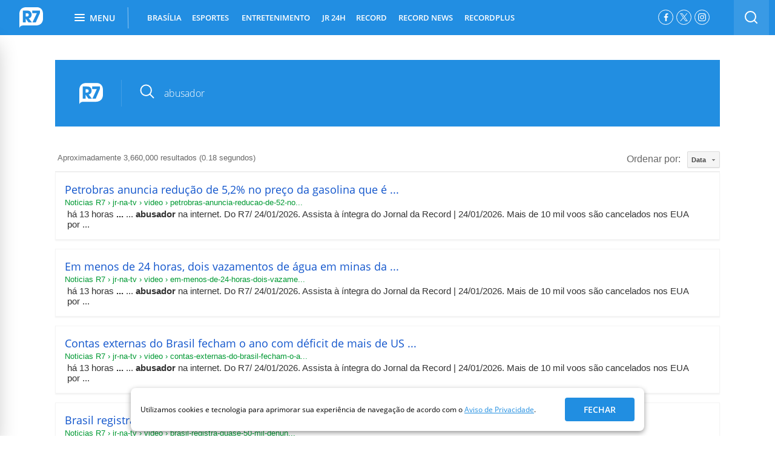

--- FILE ---
content_type: text/html; charset=UTF-8
request_url: https://syndicatedsearch.goog/cse_v2/ads?sjk=GdQtCaAoRWiYwT1As5Ptjg%3D%3D&adsafe=high&cx=004434994716415441538%3Ajtto9b0nerq&fexp=20606%2C17301437%2C17301440%2C17301441%2C17301266%2C72717108&client=google-coop&q=abusador&r=m&hl=pt-BR&ivt=0&type=0&oe=UTF-8&ie=UTF-8&format=p4&ad=p4&nocache=5101769519682784&num=0&output=uds_ads_only&source=gcsc&v=3&bsl=10&pac=0&u_his=2&u_tz=0&dt=1769519682785&u_w=1280&u_h=720&biw=1280&bih=720&psw=1280&psh=1285&frm=0&uio=-&drt=0&jsid=csa&jsv=858536381&rurl=https%3A%2F%2Fbusca.r7.com%2F%3Fq%3Dabusador%23gsc.tab%3D0%26gsc.q%3Dabusador%26gsc.page%3D1
body_size: 8402
content:
<!doctype html><html lang="pt-BR"> <head>    <meta content="NOINDEX, NOFOLLOW" name="ROBOTS"> <meta content="telephone=no" name="format-detection"> <meta content="origin" name="referrer"> <title>Anúncios Google</title>   </head> <body>  <div id="adBlock">    </div>  <script nonce="K6RpyGkqOP6dLzTjhtAetg">window.AFS_AD_REQUEST_RETURN_TIME_ = Date.now();window.IS_GOOGLE_AFS_IFRAME_ = true;(function(){window.ad_json={"caps":[{"n":"queryId","v":"Q7p4adDaEZfMnboP-q-kmAU"},{"n":"isCse","v":"t"}],"bg":{"i":"https://www.google.com/js/bg/uGaMpccSlgoodvyJV7ZMIa4ZzeAzTQ5mouCJ9-mAysE.js","p":"WcAYdD2AfnoRncfYDc2t7bjiWleXHTmrCR8GJ/dDjU6NCAyE7bh2GZMjMN+U48mjyW1gyUkU/WUBH57P8/LccyaRs+F62YJC//BsKmxB+519FgK9q7f+xa5MP6kxj0QdcFDzccVSqt6celXWT/0cAtWvtgiF/TzJ2OyDJRJdvAUQaBkoay0kHDQcxgmJARR6M5Z537fMY8QjfazNJ3oK9HanbI5LiTnQCCkXa9NrV0CBOZd2pbdw9+Odsinw9YSp9rgmI90qte6saK4navOzBPDlZFwX5hHdBaCM1Otd+B59H4XpIXN3X3qXg6q7dQT1zBLVYYhP/m2I9ACm4ElpgunvhaDTd3C2K/BL/VxLetCCk8yOAfjvWVHRmDbM9+z99PDLJmPOwrFPyOE3fUSSPpgQVZTLUERkg78z2xFHJFC7UVTpFwpwYPO9qP6klkFRbl5aX6TMvGs60GAp4KFBZNPDdeuI+00dNJ7e/cQkIEX7pTeA8+5MzOzGbo8Zn3MBqETbp+r0nMXSRDce2vuBLXSoSyKRSqYpZdF6ReJCbtAqnVn3g3ygqf/bRNgqe0/5AuC4jFyFwvg/NC+YMS4AYpYY9nm1r2Tps/LGyQ3iPuGsS/[base64]/7HjFLYiTli4uJOfFBut/Bfgg28nVve+xlWyu9NvT96V3J74sR1fYTIIujMafmoqiJbrFu8Mik74BgZwTbtKQZaIpbP5PIG/tQ0/LrVe6DfSRtuDmQmO8JHJcB68sIMuwL2sOvNdN4+xDWT8md05Qxd1SsTUpV7KrpHDcyu/DJez4VSwKv2Ox/i8pLBGe1ZGLH7S2ZxtLOFubCqavjUKrkJ6NR8My2Txx9ypCRO2aVEN0EnoQWitN2Vu3PMEiPz1cSaStbs6zX6TPxhVQq/T4N5qrcB/[base64]/WNqblLnU4xPkGNFm7IJUiDVSJOVsaBYBCAsoqu4ALDpwk5GZzs0uucHGLza1Wua2nDy3/UYoGtHPr/5EpLR1kXLdT9/VAYGJfj/uAMVc8ujjkTWEt5tjV6hruoQf9ZmlV3mZaAowJ5zyFFWLcHuO+Ag+YAmPGjLUhG2bC+MFCbRXEGethwSl32BTyfhorXKYuj3v7B3pRAOiJuh12CEddJ0IAp8lgJEz3pTENug+NZVpTbnq6W0dQKI5ZzHC8FCuGaiwKLMBhYuGRu8ye3yENxXQEVnTy8OxOHm/2LQt8oMOn50ZI0udRPNxT95aVaLeJWxXQoLoiZIeN0JLynB2M4xmXIuH2F1aKtE80QJN/AwZIJfvLESOqKP6ayWkpGAGtnmqla+4CxN0pmjSECaaApd95b0UJoxE4BKdT+vuy+esq8v7HpmrGgdzN05yU2xpzT3avDzU48YQHcezBgyLkkUABeIdlXkfmugW8PsnpPL0xCyxVzv0Ls0TJO+7CylqnAzErAksUdnDKCKSP7HXKnHsmB336h5IwWrbljMSP/TcgJrT3rp8gsG072e6wZm+7XO09bmNiV7L430aoCJl/qh8fZyhU2C9HYSDtAd2UuHKg0ujJzsL7Nkd588krajZTvuKeKdSycTSSjKMD8MkHW6MUQog2LZr6LrTyRDL6Z3cW9/AZnt2ANJEcFSRwDKWRCsfRDCtM42pUjIu1tfeKjKpsWgifEsQQr76AKbhcWp+7O/D1Z0fGyCIshumcyjDSSvXiHSJJ6daSFN4Riq7Tfi5pD1mNPg8Y2RBwNvtlcDot+KmKSbLMIKN1DiuPh/DUcCmFMDKRcLTTHIVpSaS0uY80jTdzT+Q+uh8UfqWyf7ZUY1+bH/lV1cMSx9MffCkuI+UjdBjteOd6UL5f7aYiL51y0cGmijTtTzpR7oPiJu3qtnBl6gFP07HJGcqMRHg3CwRuEbzKSmX3sY9by9yx/Or/S4bZm7b06S5aeAicN31YyrBFehLkXv8O7PArLz3pLoxYA131nDlNbh44SuWE8l5KALQRMblI9e+aPklWh8L8Dps+ZvmzAgb5kji+DGn8U1On0ECwtH1HsKdQ4NIEqw++/fCiJoy/qvTfGBepByeOgySao2C70ddlNRILsiIdYkc46Np46xa6HqIiS2qj1EWflSdL5YEIFWEIzP4oSJt41GbjfcCpGGzzpQZ1PYKQTIOTjI+QLhcy3CwyGS2eAWjemDZ/7mXYD0plFTrql22vdxQJkm5rHw8E9GlUTchq2n5gw89BezC+gAOC/0XcTpHXWQ4xDjSbsvJJZk/39g0OQvG1JCSc7+sNaBrElmQVBegNAM5qoQeCwDaX6c+tsqHp66t3//9rDINsmpDNEmHS6H/g1EQdDERPfIOHU/uXsRXpWuAfzN0Jo9Yms2TYxyiwsaN26MxgX63epVgpnIi/VLYZoiyvTIA/F5CboVrTpHEr9Sz3RgTHqmv04luNAHdYYYorrB2CiFN02PSHXnQB8Jvy8fHxJMacKCggl/dAzKAGoZl6N1hQAkqK/9S1aaOoeobnf3vwW9Mv9sDIRiJrcBZiCnThdjmvhw1cveATORigYy1kOeHmY+eUZyObzgpB142JGLxlNEyfxko71K5qdyLWnhtu1vPHRaTuCY3GuAY+M5BdD+moBbwjNN5I3fhismwa4oaN7WjsUvRcsPCDur+6KMcfewhZsUqjMgNd0jR/Wb6J84VSR57G8h9diiBLlqb5fl8CMU4vWumj02UX2G75WyCwTFSK24zwB4s702tqN8vCnyscUP8LUqJxes29jFEVsgVz9J7sLTdujiutg2UQR77GQ7qW3PBgqSprv2kVwYyISUOUu4tirvUy0MXG6i8idhlX9jkrGj/9QuTuy+Hsjwt8ex+2kqM0d2H+Iv2w2ToT/YSYa5sxoTg2th3ROzt0+byk00Y1e/xiZEkkkj/L7BhYvGJYuFfsVyDmHXPKpyHJ1D0AM897YG7TjqEoivS/kKgGQbxr4ZMsv8Z226RlyfIn5e3tRvIcbqpX682d6IIS94UbBM/eJCNreVHQ9ewOvdMM30z4KZKtFEHJ/xyDs80g9G96EtKYCOz0H10BMbG34R+WndholdHZO8V8zf3LKo2K0P/7U/NO7C8AZDzgUBndxHSNfoDfLDjHdpc7dKPeOccI3wxYqMA0jeBT7+mHdQ4PoCV3iOM1X92NoOsLlZ/wvsWYTQhVLM+17d2xIvEK7mB3O401RLPyrP8bAgzv6DmEGuE0BTDC5dAMzUwLCWwY5KssJ+1oo+IeedFVyf9qAeio0MwTebCwlhrnS1FEJc+dCve30KNQGzQ/JZ7CAI2qkX5IrhogjziLYPfbq2JPagQdd0GTFJ7khXEGe3eVML9vANzqniU/U2QWuXOVCC5fPb8vfnpsokveG0DJnOBYWe+CMbx0+5eJOjz+/CoIWPhrKwFYcp9LE02hVde7aXXsO/UWVdde47wzyEz7L7JBZr+RGtlpRwuA0KCRzdIaeovH2+EcrxCBZo2m52Cw2/Myp3nT9DJtxS7A1CWCW03n8CMQhuZEfnZ6ymtNSPmEZU8CfiBKr0pjwxQVGbB4v93kWHSkg3eyZCImFoDukHZW5Vl0nPlCrVMyrfc6FV2QAqcWGMKPy4KDoWAVXj92cntSn82xvjlgRfVS4bSUO2C0mWtNe1dt9Nc4ikLlrI9GGSObNRTChdsq/TeSMS2pEg/KZ3b0VHrfBoh5JBFhjaniJQjDq04BdwvvBbCUm4M4okvPXreO602AeZTr8g8LvZaFOIY7WNpi1xM3pW8tbWc2CAL95Xva8N9QVjJELzz5xMTDkmmmly8KJAtyNdLJ4QZ1nVqGdg/Yh1C4KJkHq/L5iiIH8ZysarcBmuV7Wo3zR3FjuTeQpz1vBcX6/62o3qkJhK2LzpVUr55PNqZOVZx1uMQ3w5uhWM5XhjAhHDgpGQ7LCnqE1op/WnIF4R+Gab++AEOt6FkJd1Fp1fNl/1u8jTDat5S01bzAMRp/[base64]/A/oKY9xuX6yxaAKCFkTt5z3ksiBh/3/+prfpaM8H3ozUZybAr2N/ROLFliNmXoNWEx03qa6p8jihq6C6Z1+80PNGRPfsMjR2utZGrRuKB3eCtkzsoNcTC0eNfDg3F7fOT+e+35jr0Pa8G8c7fm2A25VyD8TFPPwdsMIDtfOE68P7CD/hU5RuxmFK0WlXfJgYKqSeSJnNPjNWp4YxKxUZyRVD1HPsQ3MpNQo9pCGYHJfekGRXsJ0w1l+Rcz1zHBvaweDhbu/vTjiF7FKzCvXO8JOHALDD55Sevc7WBJD1ct+p+5842VKFyeqcOgT/U2rCz7/GT5RcNGshcW6ZsS8wZTFI+JpOaysB0pCWBLNgjrcSgnxSwsBLfWxx85Sc9NPgvpHkWYXSj0Ppw/hdZ7348D0K3j338MGewhQyfA1ASR5a+kLBi9i6+yBSC+AE65J2R0y7jY5RcHPH+C6J6nLxJThUS3KohTvlYmuWDfV8s9bR7lFH9+UEnrMgR4X+yhR56UNPne04VYfph6yDVJLphawlj3SssVGzUXNtjg3MioljDF3yYxuIgCMUqoi/x8MO+tz3JCfkgP+/AVPkiO3nh7G7yLUqs4S/4iyrtKl9R5lbvXdXGZgIR6xit/ZQ9v8NJhSW+OIQ5a2QGwC0nvHpA+1I3/ReZmpEBG8W2K2eD+4MHHI+0Ei6mkoTIoh/+600tgskaY9hSto4LNnsmB4YPl/Ms742NSHP15d2eWemZ6L/d4P+Spc7zaMyCpb8Ce0L9OY/ixtyekOaoYBiEyJt1HS3Rn8KCg7HRszc2v6Oyup0950oV3SY1u4/tEtwRmDrJSIIvofSZDgEKhWpUF1kCGc0CU/TUfmVVpO3y380zH+oMaeWRY3qXquF5Y1Wa0WrK2OoxtQKQg93KR5rhHca0AF3N+ogGekhdZq6VnlFKxej3Q0arhO6pwIZFaewK6l31F80hDbzIhb/gOxp2Id40qrkRh2t+ccq2Md3WVO0ioaf4zZ+RnwcRRTvRiDHGRrP45g14W/yc0jEkSChbCDElMuRqoop3sMu5W7Fs+TNKozqrMpSZMgO5W8XSRojxtCBTUV54jNr7xh7jWvk9pZweomUedFFBv8jEdQar+s1CZUatZ2pxJzhVltbe1Wa5ZA+/CFmN4jFi8NxTjwG5l5El4QhkxxmVyuVayeZ9792wAigLhDU2jEPaq4ghFzoUdl674QhiU2pXhsj0QxjomAksmxlTt9xwuC1VGk6AB8r39RMvvYM63nzZ4HLVsT8fK6dCOyUUDgZ1zpoU0Dz1keV5knd5OA6olf/rrog7M+KED6Fwx5dqJbSGiF8YPBKotMauEeidY6sjXGo/LSHxnxGWmU/6Uz14jSn5d+AKenSWgLV6MESQ71gfHkc36wyuMpuZu+qhxy+CEfPGjt3UmWMOCY1ujR9j+HNeuuOHT2TkPuImzmuK5f8mAbL2bu+lxjdiVTYbnA7hI/IYHwdVO0ALCdDBQmhfEC1599mUvO2lIPlET1YLxUnYDY74+C6up+U6EsDn90hRlXDO1OWYZJMLFmsC5IkXA5Chj8icRRPqU4muT1W/cN3aQ4GhJLOmaYr2jl+ekIy5SELwNP58tC/VDz8kNjQc09UvFzE2fcQzBkUpnkTiTy108SZFfTm9qVGvhtqStgY/7NtV0dEUTvKWH1Srj0L3nQ0FAo4SuLEbRHh7RAFL2sG8ZznGDVCpq2KSSKyZDiNlh8F06kW/xKm2q3oIIf1Y/v1kgpopTqUoigXr8DYxuGOMssLIpsdwfRWtkfmC08/Ou6pSWSB+vTsidpjerCc74dYgswE+dSy5GJx7Enxkj0T1hPUaQlpDAAw5PvEEDPSAdgdo9ag/Aofa2MUYCyLAt0Zh0qtUM+akJCIFD7VBB3aSZQvTxKaoxK930bvMp3ugLpcmHWBvxDAcWHHfj4d5i7422reFqYBwPM4WIXqq7Y22vbbLVmyB0yFJdcgiZOpYAFkZoIlA1zBCSFmxHVQE+CYcHqzDZFy73uFuw2lBDvXXNE2mhOL3mtOe7jG34JhZ24rMbuNExmCk/WURSS5+q2unEGXXsHhvXwIbA9xmJPKXzNvZ1jj571VCHrLpW58imaNCVihSk4evDs53Kstplla7D1DcAQxZLYGn1Wx2wk9X4Q5q87PF99BZyOq1WhGP1Mcs+vzjg+jBXTNj41F8tQeiQwyQOblbXd2WySe6zWS/HCOeMG8OZPfea3SgGXBji7vzhsoaK3x+2poGFF15PMsszA98joy5PFo0BnRSWwLG9/eBLWvowEhTgo5nzugGNM75y1ExC2eSdFaJBxaI6jfCl1yhtUCp1clkpxY0R3lDOJdoE11d8xb8pONAVajDc0oTzAPxOUTrG/[base64]/3Hi4+IlN9nXESdqWPdnWj3by+M9JliFs9h88vTNGXLIEvuu7AiPvkIL3M5yCy7mkOBfGqmwpPuLV3oMAjCLJpFBdPGM9YHybn7+mfu1yu/jmxTeLIM4SfJgPQi3lEerCz5u+4uGwcWbix+Vv/v+SWDg5QT5gnDFuBN79IbRAyRW5m3/1SkZs3C7ZVuAU6bMzgbyYO+9jvj3N5vhv1co2OA0KxQdaSbpn1dn9WYJadf+Y1UgTopEbRCrv/+jy3QEV3sTWq1MMWf/XZ7gXbziu8TiyvcASm/5e+ZfDhqBupZ94IWmZNCqmZDxwH06ehB/xIv2WDTQFj4XMNkIC+3DpfGOypL17NH+PJPGxAGtzSY/IBtt8K5lHjG28+Mzovcmh2t6DSJgszcQ11vyMbCzexUfOncCjQF3mASHmxMmPQIVzwexZeOVdADh3GU+NzVeP+Z+FPeqeQJuOMEV4cUpwDzgRo8XvmZE1BAyEc85iuufvWhXRqojDXcs/[base64]/OU5DU0JyA93vlF7FATNT3JlhLMiJFkTlSUReeUxr/V2/cwXkflDRrKRJLSilP3wH2IcJ0jCG2dkFC5KPwMJskcgCrBb90X6DUyZaQE9O2SshBR/[base64]/iF7pPiY66Twa2WHTr4NHKK+LhGC5cQYzb7nYkYe9HPzSiIIUmdJeHAil+7/ov0QKEFYqjuHK4kdP2fCgF4qqIqyGWy0wdNsipN7BFOU8hU56Zg/JV+WDHDuEint4VDMf3LhQARKQ42LZVGwd0cSh1oyD/njKlN/5faDJn+6W5qiB7Jh3TXnsvGKYyYH0nN/RUIZFIDWeyw3dlVTUFFOqoIYnv+Ci6fC0CJWlFAlu+yGbPRUXH/MVQuBy5ChyEnKC62tvWymZof8AaYAAS3i/E/7wDOJrBewuUNDtukVHH8pyqmo46CUpeilTiR4UR7hLlwMyvHrs9Jw7pjCjnSjaSP8OY5FPPx6BI7fZfVFJHJmE7g/bgJ4E0JuBybE5Z61sCb1bpENQ16IQtxOVPDPvz6/l+8HgIzfb0Mw4hrc0i/Yg4FtrvsGnDWCF+qhPeT/XYKFKZcLyGnL/G6TRNKAcLXC2TKAUSZ2OOY7FxOF5TAG8SQTNkULJoBu7MRo6MYodmhwL5b/8mZbnT1ndDBjIqkM58g9pzSNzC5YCdIDYDU4DkGE9zWSTmasX04jDmrBwoy+Vw97RnIlhYG/e4+ObLU0hMAxRPEIpeOnmjp+wC4PC3YSALUc5dt3sYioZCmL/7NMfTlEU0TmGdXh21+WV8umMFO3AVwOTyuKQDwjXO7yhzlD/shb2m2OSIXLDj+UuoBMSy/A3YwNWxb+p6MnuxG7o+oQsL9+48pZ+p9DwFFAaQ7m5pt3qu3xpsj8zGvc8jm1UE8uFfB1Sba+DokWrM6xPOUdsVVipA/xDQAj1MLdOQusmND+fvVA00stIHZTpfREZL3cQOlKrXy1BD861Nl8EeDpSN+DDy8tPQlk8zFnIbxe8mpyTP4mw/jALgcjPd9l0OUy2Anu5/[base64]/0ZVVz/m4b2NL5IIa3Iu0dS1ERQ7fEP6bzlBRtzLAuMYfY5guW1hWdMX6PI5PK8eNTGYQNmy+WiBWG2+/EZiZN4CIj9TOgIxXEUM8MZB5+ugJ3jhOjAzTGczXlqFBb7mtomK2WEI5yJGsAj0YxwVEvQHKOOqEA1RRJLG3fkl+rTH80sxiw2cmW0GePLrvtLzFblCETP3AlNOWAQdEwILYe9fOJDMkSmy8k8GgrW1rNhBLb/tv1SZoqhbCGgBzgpinD8sWpJdPZj7NHpe2IBhdJ2ABCrMB841tWRTGoWhArnIE9SpVgkv+2nujDfwwN0UgShblt7ILrmh5Zxx6HayNEjbZIpfVKPde7bstmvcglDvhIojnwC6URbJX/pAos6IHHQ+tzjgDJFhjIfe/+eZ014eWXuWWURXu3CpLoylf8GQINW7b5gyj0rEjmfFPS5UKfapagrAz9aDryWytwIEEhfKLCeWJBBp/b3A2AgSsdIbR1e40dWZMzIEA2ngA\u003d\u003d"},"gd":{"ff":{"fd":"swap","eiell":true,"pcsbs":"44","pcsbp":"8","esb":true},"cd":{"pid":"google-coop","eawp":"partner-pub-6423275293758204","qi":"Q7p4adDaEZfMnboP-q-kmAU"},"pc":{},"dc":{"d":true}}};})();</script> <script src="/adsense/search/async-ads.js?pac=0" type="text/javascript" nonce="K6RpyGkqOP6dLzTjhtAetg"></script>  </body> </html>

--- FILE ---
content_type: text/css
request_url: https://assets.r7.com/static/widget-core/2.4.0/stylesheets/style.css
body_size: 33141
content:
.r7-flex-label--blog .r7-flex-label__img{background-image:url("[data-uri]")}.r7-flex-label--estudio .r7-flex-label__img{background-image:url("[data-uri]")}.r7-flex-label--stories .r7-flex-label__img{background-image:url("[data-uri]")}.r7-flex-label--aclr .r7-flex-label__img{background-image:url("[data-uri]")}.r7-flex-label--podcast .r7-flex-label__img{background-image:url("[data-uri]")}.r7-flex-label--votacao .r7-flex-label__img{background-image:url("[data-uri]")}.r7-flex-label--entrevista .r7-flex-label__img{background-image:url("[data-uri]")}.flex{margin-bottom:28px}.flex .loading *{display:none}.flex__item:not(:last-child){margin-bottom:12px}.main-r7mobile .flex__item{border-bottom:1px solid #e2e2e2;padding-top:16px;margin-bottom:0}.main-r7mobile .flex__item:first-child{padding-top:0}.main-r7mobile .flex__item:last-child{margin-bottom:16px}.flex .col-flex>[class^=widget]{margin-bottom:-16px}.main-r7mobile .flex .col-flex>[class^=widget]{margin-bottom:0}.flex__overlay{position:relative}.flex__overlay:after{content:"";display:none;position:absolute;top:0;right:0;bottom:0;left:0;background-image:linear-gradient(180deg,transparent,rgba(0,0,0,.5));border-radius:5px;pointer-events:none}.flex__overlay--desktop:after,.main-r7mobile .flex__overlay:after{display:block}.flex--hidden{visibility:hidden;float:left;height:0!important;width:0!important}.flex--with-bg-color{background-color:#f4f4f4}.flex__btn--move{position:relative}.flex__btn--move:before{display:inline-block;color:#676565;cursor:move;content:"\F0DC";font:normal normal normal 12px/1 FontAwesome;text-rendering:auto;-webkit-font-smoothing:antialiased;position:absolute;right:0;top:5px;z-index:2}.main-r7mobile .flex{margin-bottom:0}.main-r7mobile .flex__full-width{left:50%;margin-left:-50vw;margin-right:-50vw;position:relative;right:50%;width:100vw}.main-r7mobile .flex__full-width.flex__overlay:after{border-radius:0}.widget-publicidade{margin-bottom:0!important}.r7-flex-adv__form-group{margin:0 5px 5px}.r7-flex-adv__form-label{display:inline-block;font-weight:700;margin-bottom:5px;max-width:100%;width:100%}.r7-flex-adv__form-control{background-color:#fff;background-image:none;border:1px solid #ccc!important;border-radius:4px;box-shadow:inset 0 1px 1px rgba(0,0,0,.075);color:#555;display:block;font-size:14px;padding:6px 12px;transition:border-color .15s ease-in-out,box-shadow .15s ease-in-out,-webkit-box-shadow .15s ease-in-out;width:90%!important}.r7-flex-adv__placeholder{height:100%}.r7-flex-adv__container{background-color:#eee;border-radius:5px}.r7-flex-adv__content{display:flex;justify-content:center;position:-webkit-sticky;position:sticky;top:78px;padding:38px 0}.r7-flex-adv__content:before{position:absolute;top:13px;color:#4a4a4a}.col-flex-24 .r7-flex-adv__placeholder:before,.r7-flex-adv__content:before{content:"Publicidade";font-family:Open Sans,sans-serif;font-size:11px;font-weight:400;font-style:normal;font-stretch:normal;line-height:normal;letter-spacing:normal;text-transform:uppercase}.col-flex-24 .r7-flex-adv__placeholder:before{color:#606060;display:flex;margin-bottom:10px}.col-flex-24 .r7-flex-adv__content{padding:0}.col-flex-24 .r7-flex-adv__content:before{display:none}.especial1flex--aside .widget-publicidade,.especial2flex--aside .widget-publicidade,.especial3flex--aside .widget-publicidade{height:100%}.especial1flex--aside .r7-flex-adv__content,.especial2flex--aside .r7-flex-adv__content,.especial3flex--aside .r7-flex-adv__content{padding:38px 0 0}.especial1flex--aside .r7-flex-adv__container,.especial2flex--aside .r7-flex-adv__container,.especial3flex--aside .r7-flex-adv__container{height:100%}.main-r7mobile .especial1flex--aside .r7-flex-adv__placeholder,.main-r7mobile .especial2flex--aside .r7-flex-adv__placeholder,.main-r7mobile .especial3flex--aside .r7-flex-adv__placeholder{padding-bottom:0}.main-r7mobile .widget-publicidade{margin-bottom:16px!important}@media screen and (max-width:320px){.main-r7mobile .r7-flex-adv__placeholder{margin-left:-6px;margin-right:-6px}}.main-r7mobile .r7-flex-adv__placeholder{padding-bottom:0}.main-r7mobile .r7-flex-adv__placeholder:before{content:"Publicidade";font-family:Open Sans,sans-serif;font-size:10px;font-weight:400;font-style:normal;font-stretch:normal;line-height:normal;letter-spacing:normal;color:#333;text-transform:uppercase;display:flex;margin-bottom:8px;justify-content:center}.main-r7mobile .r7-flex-adv__content{padding:12px 0 11px}.main-r7mobile .r7-flex-adv__content:before{display:none}.r7-flex-arrow-right:before{content:"\F105";display:inline-block;font:normal normal normal 14px/1 FontAwesome;font-size:inherit;text-rendering:auto;-webkit-font-smoothing:antialiased;font-size:24px}.r7-flex-avatar{display:flex;justify-content:center;margin:0 0 8px}.r7-flex-avatar__link{width:45px;height:45px;overflow:hidden;backface-visibility:hidden;border-radius:50%;background:#fff}.r7-flex-avatar__img{display:block}.r7-flex-avatar-nickname{display:block;height:15px;width:100%}.r7-flex-avatar-nickname__link{height:100%}.r7-flex-bullet-h1{display:flex}.r7-flex-bullet-h1__link{color:#333;flex:1;font-size:20px;font-weight:300;margin-bottom:16px;text-decoration:none;width:100%}.r7-flex-bullet-h1__link:before{display:inline-block;color:#0091ff;content:"\F101";font:normal normal normal 14px/1 FontAwesome;font-size:inherit;height:14px;margin-right:5px;text-rendering:auto;-webkit-font-smoothing:antialiased}@media screen and (max-width:768px){.r7-flex-bullet-h1__link{font-size:17px}}@media screen and (max-width:360px){.r7-flex-bullet-h1__link{font-size:17px}}@media screen and (max-width:320px){.r7-flex-bullet-h1__link{font-size:17px}}.main-r7mobile .r7-flex-bullet-h1__link{letter-spacing:-.2px}.r7-flex-bullet-h2{display:flex}.r7-flex-bullet-h2__link{color:#333;flex:1;font-size:17px;font-weight:300;margin-bottom:16px;text-decoration:none;width:100%}.r7-flex-bullet-h2__link:before{display:inline-block;color:#0091ff;content:"\F101";font:normal normal normal 14px/1 FontAwesome;font-size:inherit;height:14px;margin-right:5px;text-rendering:auto;-webkit-font-smoothing:antialiased}@media screen and (max-width:768px){.r7-flex-bullet-h2__link{font-size:17px}}@media screen and (max-width:360px){.r7-flex-bullet-h2__link{font-size:17px}}@media screen and (max-width:320px){.r7-flex-bullet-h2__link{font-size:17px}}.main-r7mobile .r7-flex-bullet-h2__link{letter-spacing:-.2px}.r7-flex-bullet-h3{display:flex}.r7-flex-bullet-h3__link{color:#333;flex:1;font-size:17px;font-weight:300;margin-bottom:16px;text-decoration:none;width:100%}.r7-flex-bullet-h3__link:before{display:inline-block;color:#0091ff;content:"\F101";font:normal normal normal 14px/1 FontAwesome;font-size:inherit;height:14px;margin-right:5px;text-rendering:auto;-webkit-font-smoothing:antialiased}@media screen and (max-width:768px){.r7-flex-bullet-h3__link{font-size:15px}}@media screen and (max-width:360px){.r7-flex-bullet-h3__link{font-size:15px}}@media screen and (max-width:320px){.r7-flex-bullet-h3__link{font-size:14px}}.main-r7mobile .r7-flex-bullet-h3__link{letter-spacing:-.2px}.r7-flex-bullet-h4{display:flex}.r7-flex-bullet-h4__link{color:#333;flex:1;font-size:15px;font-weight:300;margin-bottom:16px;text-decoration:none;width:100%}.r7-flex-bullet-h4__link:before{display:inline-block;color:#0091ff;content:"\F101";font:normal normal normal 14px/1 FontAwesome;font-size:inherit;height:14px;margin-right:5px;text-rendering:auto;-webkit-font-smoothing:antialiased}@media screen and (max-width:768px){.r7-flex-bullet-h4__link{font-size:15px}}@media screen and (max-width:360px){.r7-flex-bullet-h4__link{font-size:15px}}@media screen and (max-width:320px){.r7-flex-bullet-h4__link{font-size:14px}}.main-r7mobile .r7-flex-bullet-h4__link{letter-spacing:-.2px}.r7-flex-bullet-h5{display:flex}.r7-flex-bullet-h5__link{color:#333;flex:1;font-size:14px;font-weight:300;margin-bottom:16px;text-decoration:none;width:100%}.r7-flex-bullet-h5__link:before{display:inline-block;color:#0091ff;content:"\F101";font:normal normal normal 14px/1 FontAwesome;font-size:inherit;height:14px;margin-right:5px;text-rendering:auto;-webkit-font-smoothing:antialiased}@media screen and (max-width:768px){.r7-flex-bullet-h5__link{font-size:15px}}@media screen and (max-width:360px){.r7-flex-bullet-h5__link{font-size:15px}}@media screen and (max-width:320px){.r7-flex-bullet-h5__link{font-size:14px}}.main-r7mobile .r7-flex-bullet-h5__link{letter-spacing:-.2px}.r7-flex-bullet-h6{display:flex}.r7-flex-bullet-h6__link{color:#333;flex:1;font-size:14px;font-weight:300;margin-bottom:16px;text-decoration:none;width:100%}.r7-flex-bullet-h6__link:before{display:inline-block;color:#0091ff;content:"\F101";font:normal normal normal 14px/1 FontAwesome;font-size:inherit;height:14px;margin-right:5px;text-rendering:auto;-webkit-font-smoothing:antialiased}@media screen and (max-width:768px){.r7-flex-bullet-h6__link{font-size:15px}}@media screen and (max-width:360px){.r7-flex-bullet-h6__link{font-size:15px}}@media screen and (max-width:320px){.r7-flex-bullet-h6__link{font-size:14px}}.main-r7mobile .r7-flex-bullet-h6__link{letter-spacing:-.2px}.r7-config__print-counter{visibility:hidden;display:block;height:1px;width:1px;position:relative;top:-1px;left:-1px}.r7-config__form-group{margin:0 5px 5px}.r7-config__form-label{display:inline-block;font-weight:700;margin-bottom:5px;max-width:100%;width:100%}.r7-config__form-control{background-color:#fff;background-image:none;border:1px solid #ccc!important;border-radius:4px;box-shadow:inset 0 1px 1px rgba(0,0,0,.075);color:#555;display:block;font-size:14px;padding:6px 12px;transition:border-color .15s ease-in-out,box-shadow .15s ease-in-out,-webkit-box-shadow .15s ease-in-out;width:90%!important}.r7-config__print-counter{position:absolute}.flex-form__input{background-color:#fff!important;border:1px solid #ccc!important;border-radius:4px;box-shadow:inset 0 1px 1px rgba(0,0,0,.075);font-size:14px;min-height:35px!important;padding:6px 12px;transition:border-color .15s ease-in-out,box-shadow .15s ease-in-out,-webkit-box-shadow .15s ease-in-out;width:100%!important;box-sizing:border-box;overflow:hidden;text-overflow:ellipsis;white-space:nowrap;color:#000!important}.flex-form__label{font-weight:700}.flex-form__input-textarea{text-overflow:clip;white-space:normal;height:77px;overflow:auto;color:#000!important}.flex-form__input,.flex-form__label,.flex-form__paragraph{margin-bottom:15px;margin-top:0!important}.r7-flex-hat{display:flex;margin-bottom:8px;text-transform:uppercase}.r7-flex-hat__link{display:inline-flex;align-items:center;flex:1;text-decoration:none}.r7-flex-hat__img{margin-right:8px;display:inline-block}.r7-flex-hat__description{color:#606060;font-size:11px;font-weight:400;justify-content:center;text-align:left;display:inline-block}@media screen and (max-width:320px){.r7-flex-hat__description{font-size:10px}}.r7-flex-label{width:auto;height:auto;display:none}.r7-flex-label__img{display:block;margin:0;background-position:50%;background-repeat:no-repeat}.r7-flex-label[class*=r7-flex-label--]{display:inline-flex;align-items:center}.r7-flex-label .target--oferecido-por{display:none}.r7-flex-label--blog .r7-flex-label__img{width:59px!important;height:18px;background-size:59px 18px}.r7-flex-label--estudio .r7-flex-label__img{width:71px!important;height:16px;background-size:71px 16px}.r7-flex-label--entrevista .r7-flex-label__img{width:82px!important;height:14px;background-size:82px 14px}.r7-flex-label--stories .r7-flex-label__img{width:69px!important;height:17px;background-size:69px 17px}.r7-flex-label--aclr .r7-flex-label__img{width:40px!important;height:16px;background-size:40px 16px}.r7-flex-label--podcast .r7-flex-label__img{width:76px!important;height:17px;background-size:76px 17px}.r7-flex-label--votacao .r7-flex-label__img{width:82px!important;height:16px;background-size:82px 16px}.r7-flex-label--oferecido-por{text-transform:none!important}.r7-flex-label--oferecido-por,.r7-flex-label--oferecido-por .target--oferecido-por{display:inline-flex;align-items:center}.r7-flex-label--oferecido-por .target--oferecido-por__text{margin-right:8px;letter-spacing:.41px;color:rgba(0,0,0,.9);font-size:11px}.r7-flex-label--oferecido-por .target--oferecido-por__img{width:26px;height:auto}.r7-flex-label--ao-vivo [class*=target--],.r7-flex-label--oferecido-por .target--default{display:none}.r7-flex-label--ao-vivo:before{content:"";display:inline-block;width:7px;height:7px;background-color:#d0021b;border-radius:50%;margin-right:8px}.r7-flex-label--ao-vivo:after{content:"Ao vivo";font-family:Open Sans,sans-serif;text-transform:uppercase;font-size:11px;font-weight:600;color:#000}.r7-flex-image .r7-flex-label{z-index:2;background-color:#fff;border-radius:0 4px 0 5px;align-items:center;justify-content:center;padding:3px 8px}.r7-flex-image .r7-flex-label--ao-vivo,.r7-flex-image .r7-flex-label--oferecido-por,.r7-flex-image .r7-flex-label--votacao{padding:6px 8px}.flex__full-width .r7-flex-image .r7-flex-label--ao-vivo,.flex__full-width .r7-flex-image .r7-flex-label--oferecido-por,.flex__full-width .r7-flex-image .r7-flex-label--votacao{padding-right:8px}.r7-flex-hat .r7-flex-label{text-transform:unset}.widget-5x1-citacao__label .r7-flex-label--ao-vivo,.widget-5x1-citacao__label .r7-flex-label--oferecido-por{padding:6px 8px}.label--rule-0-0 .r7-flex-image .r7-flex-label{display:none}.label--rule-0-0 .r7-flex-hat .r7-flex-label{display:inline-flex}.label--rule-0-0 .r7-flex-hat .r7-flex-label+*{display:none}.label--rule-1-1 .r7-flex-image .r7-flex-label{display:inline-flex}.label--rule-0-1 .r7-flex-image .r7-flex-label,.label--rule-1-1 .r7-flex-hat .r7-flex-label{display:none}.label--rule-0-1 .r7-flex-hat .r7-flex-label{display:inline-flex}.label--rule-0-1 .r7-flex-hat .r7-flex-label+*{display:none}.main-r7mobile .label--rule-0-1 .r7-flex-image .r7-flex-label{display:inline-flex}.main-r7mobile .label--rule-0-1 .r7-flex-hat .r7-flex-label{display:none}.main-r7mobile .label--rule-0-1 .r7-flex-hat .r7-flex-label+*{display:block}.label--rule-1-0 .r7-flex-image .r7-flex-label{display:inline-flex}.label--rule-1-0 .r7-flex-hat .r7-flex-label,.main-r7mobile .label--rule-1-0 .r7-flex-image .r7-flex-label{display:none}.main-r7mobile .label--rule-1-0 .r7-flex-hat .r7-flex-label{display:inline-flex}.main-r7mobile .label--rule-1-0 .r7-flex-hat .r7-flex-label+*{display:none}.r7-flex-image{background-color:#203646;border-radius:5px;overflow:hidden;width:100%;margin:0 0 16px;position:relative}.r7-flex-image__link{height:100%;width:100%;display:block}.r7-flex-image__img{display:block!important}.r7-flex-image__img[data-image=desktop]{display:none!important}@media screen and (min-width:768px){.r7-flex-image__img[data-image=desktop]{display:block!important}.r7-flex-image__img[data-image=mobile]{display:none!important}}.r7-flex-image__img.r7-img-lazy{position:absolute;top:0;left:0;bottom:0;right:0}.r7-flex-image__img:before{content:" ";display:block;position:absolute;width:100%;height:100%;background-color:#203646;background-position:50%;background-size:contain;background-repeat:no-repeat;background-image:url("https://img.r7.com/images/r7-30072019142631584?crop_position=c")}.r7-flex-image__labels{position:absolute;display:flex;flex-direction:column;right:0;top:0;align-items:flex-end;z-index:1}.r7-flex-icon-play{align-items:center;background-color:rgba(0,0,0,.2);border-radius:50%;color:#fff;cursor:pointer;display:flex;font-family:FontAwesome;font-size:50px;height:42px;left:50%;position:absolute;top:50%;transition:color .2s linear 0s;transform:translate(-50%,-50%);width:42px;z-index:2}.r7-flex-icon-play:after{content:"\F144"}.r7-flex-icon-play:hover{color:hsla(0,0%,100%,.8)}.r7-flex-icon-play--small{font-size:32px;width:27px;height:27px}.r7-flex-icon-play--wrapper{position:absolute;top:0;right:0;bottom:0;left:0;z-index:2;pointer-events:none}.r7-flex-icon-video-play{align-items:center;background-color:rgba(0,0,0,.2);border-radius:50%;color:#fff;cursor:pointer;display:flex;font-family:FontAwesome;font-size:50px;height:42px;left:50%;position:relative;top:0;transition:color .2s linear 0s;transform:translate(-50%,-50%);width:42px;z-index:2;pointer-events:all}.r7-flex-icon-video-play:after{content:"\F144"}.r7-flex-icon-video-play:hover{color:hsla(0,0%,100%,.8)}.r7-flex-icon-video-play .r7-flex-image__link{height:100%;width:100%;display:block}@media (max-width:767px){.main-r7mobile .r7-flex-icon-video-play{font-size:26px}}@media (max-width:360px){.main-r7mobile .r7-flex-icon-video-play{font-size:24px}}.flex__sortable-placeholder{background-color:hsla(0,0%,70%,.2);box-shadow:inset 1px 1px 2px rgba(0,0,0,.3);border-radius:5px;flex:1;min-height:64px;position:relative;width:100%}.flex .ui-sortable-helper{box-shadow:2px 2px 4px rgba(0,0,0,.5);cursor:move;cursor:-webkit-grab;cursor:-moz-grab}.r7-flex-tag{padding:4px 8px 5px;font-size:15px;text-transform:uppercase;font-weight:700;white-space:nowrap;color:#fff;line-height:1.38}.r7-flex-tag__text{display:inline-block;vertical-align:middle;min-height:1em!important;min-width:25px}.r7-header-section__title--admin{padding-right:25px;min-width:200px!important;color:#333!important}.r7-header-line--admin{background-color:#333}.r7-header-section,.r7-header-section__box{display:flex;align-items:center}.r7-header-section__box{flex:1}.r7-header-section__title{font-size:52px;font-family:Open Sans,sans-serif;font-weight:300;font-style:normal;font-stretch:normal;line-height:normal;letter-spacing:2px;color:#556373;width:max-content!important}.r7-header-section__logo{display:block;border-radius:5px}.r7-header-line{display:flex;flex:1;height:1px;margin-left:8px}.r7-flex-title-h1{display:flex}.r7-flex-title-h1__link{color:#333;flex:1;font-size:45px;font-weight:600;margin-bottom:16px;text-decoration:none}@media screen and (max-width:768px){.r7-flex-title-h1__link{font-size:26px}}@media screen and (max-width:360px){.r7-flex-title-h1__link{font-size:24px}}@media screen and (max-width:320px){.r7-flex-title-h1__link{font-size:20px}}.r7-flex-title-h1__link{line-height:1.31;letter-spacing:-.4px}@media screen and (max-width:768px){.r7-flex-title-h1__link{line-height:1.31;letter-spacing:-.4px}}@media screen and (max-width:360px){.r7-flex-title-h1__link{line-height:1.29;letter-spacing:-.2px}}@media screen and (max-width:320px){.r7-flex-title-h1__link{line-height:1.25;letter-spacing:-.4px}}.r7-flex-title-h2{display:flex}.r7-flex-title-h2__link{color:#333;flex:1;font-size:30px;font-weight:600;margin-bottom:16px;text-decoration:none}@media screen and (max-width:768px){.r7-flex-title-h2__link{font-size:26px}}@media screen and (max-width:360px){.r7-flex-title-h2__link{font-size:24px}}@media screen and (max-width:320px){.r7-flex-title-h2__link{font-size:20px}}.r7-flex-title-h2__link{line-height:1.3;letter-spacing:-.4px}@media screen and (max-width:768px){.r7-flex-title-h2__link{line-height:1.31;letter-spacing:-.4px}}@media screen and (max-width:360px){.r7-flex-title-h2__link{line-height:1.29;letter-spacing:-.2px}}@media screen and (max-width:320px){.r7-flex-title-h2__link{line-height:1.25;letter-spacing:-.4px}}.r7-flex-title-h3{display:flex}.r7-flex-title-h3__link{color:#333;flex:1;font-size:24px;font-weight:600;margin-bottom:16px;text-decoration:none}@media screen and (max-width:768px){.r7-flex-title-h3__link{font-size:26px}}@media screen and (max-width:360px){.r7-flex-title-h3__link{font-size:24px}}@media screen and (max-width:320px){.r7-flex-title-h3__link{font-size:20px}}.r7-flex-title-h3__link{line-height:1.29;letter-spacing:-.2px}@media screen and (max-width:768px){.r7-flex-title-h3__link{line-height:1.19;letter-spacing:-.4px}}@media screen and (max-width:360px){.r7-flex-title-h3__link{line-height:1.29;letter-spacing:-.4px}}@media screen and (max-width:320px){.r7-flex-title-h3__link{line-height:1.25;letter-spacing:-.4px}}.r7-flex-title-h4{display:flex}.r7-flex-title-h4__link{color:#333;flex:1;font-size:19px;font-weight:600;margin-bottom:16px;text-decoration:none}@media screen and (max-width:768px){.r7-flex-title-h4__link{font-size:21px}}@media screen and (max-width:360px){.r7-flex-title-h4__link{font-size:19px}}@media screen and (max-width:320px){.r7-flex-title-h4__link{font-size:16px}}.r7-flex-title-h4__link{line-height:1.26;letter-spacing:-.2px}@media screen and (max-width:768px){.r7-flex-title-h4__link{line-height:1.29;letter-spacing:-.2px}}@media screen and (max-width:360px){.r7-flex-title-h4__link{line-height:1.26;letter-spacing:-.2px}}@media screen and (max-width:320px){.r7-flex-title-h4__link{line-height:1.19;letter-spacing:-.2px}}.r7-flex-title-h5{display:flex}.r7-flex-title-h5__link{color:#333;flex:1;font-size:16px;font-weight:600;margin-bottom:16px;text-decoration:none}@media screen and (max-width:768px){.r7-flex-title-h5__link{font-size:19px}}@media screen and (max-width:360px){.r7-flex-title-h5__link{font-size:16px}}@media screen and (max-width:320px){.r7-flex-title-h5__link{font-size:14px}}.r7-flex-title-h5__link{line-height:1.25}@media screen and (max-width:768px){.r7-flex-title-h5__link{line-height:1.26;letter-spacing:-.21px}}@media screen and (max-width:360px){.r7-flex-title-h5__link{line-height:1.31;letter-spacing:normal}}@media screen and (max-width:320px){.r7-flex-title-h5__link{line-height:1.29;letter-spacing:-.2px}}.r7-flex-title-h6{display:flex}.r7-flex-title-h6__link{color:#333;flex:1;font-size:14px;font-weight:600;margin-bottom:16px;text-decoration:none}@media screen and (max-width:768px){.r7-flex-title-h6__link{font-size:14px}}@media screen and (max-width:360px){.r7-flex-title-h6__link{font-size:14px}}@media screen and (max-width:320px){.r7-flex-title-h6__link{font-size:12px}}.r7-flex-title-h6__link{line-height:1.29}@media screen and (max-width:768px){.r7-flex-title-h6__link{line-height:1.29;letter-spacing:-.2px}}@media screen and (max-width:360px){.r7-flex-title-h6__link{line-height:1.29;letter-spacing:-.2px}}@media screen and (max-width:320px){.r7-flex-title-h6__link{line-height:1.42;letter-spacing:-.2px}}.r7-flex-title-h1,.r7-flex-title-h2,.r7-flex-title-h3,.r7-flex-title-h4,.r7-flex-title-h5,.r7-flex-title-h6{font-family:Open Sans,sans-serif}


--- FILE ---
content_type: application/javascript; charset=utf-8
request_url: https://cse.google.com/cse/element/v1?rsz=filtered_cse&num=10&hl=pt-BR&source=gcsc&cselibv=f71e4ed980f4c082&cx=004434994716415441538%3Ajtto9b0nerq&q=abusador&safe=active&cse_tok=AEXjvhK5WomPRUGTsB31uauSYiYd%3A1769519680009&lr=pt-BR&cr=&gl=br&filter=1&sort=date&as_oq=&as_sitesearch=&exp=cc&callback=google.search.cse.api1927&rurl=https%3A%2F%2Fbusca.r7.com%2F%3Fq%3Dabusador
body_size: 6302
content:
/*O_o*/
google.search.cse.api1927({
  "cursor": {
    "currentPageIndex": 0,
    "estimatedResultCount": "3660000",
    "moreResultsUrl": "http://www.google.com/cse?oe=utf8&ie=utf8&source=uds&q=abusador&lr=pt-BR&safe=active&sort=date&filter=1&gl=br&cr=&as_sitesearch=&as_oq=&cx=004434994716415441538:jtto9b0nerq&start=0",
    "resultCount": "3,660,000",
    "searchResultTime": "0.18",
    "pages": [
      {
        "label": 1,
        "start": "0"
      },
      {
        "label": 2,
        "start": "10"
      },
      {
        "label": 3,
        "start": "20"
      },
      {
        "label": 4,
        "start": "30"
      },
      {
        "label": 5,
        "start": "40"
      },
      {
        "label": 6,
        "start": "50"
      },
      {
        "label": 7,
        "start": "60"
      },
      {
        "label": 8,
        "start": "70"
      },
      {
        "label": 9,
        "start": "80"
      },
      {
        "label": 10,
        "start": "90"
      }
    ]
  },
  "context": {
    "title": "Busca R7.com",
    "total_results": "37"
  },
  "results": [
    {
      "clicktrackUrl": "https://www.google.com/url?client=internal-element-cse&cx=004434994716415441538:jtto9b0nerq&q=https://www.r7.com/jr-na-tv/video/petrobras-anuncia-reducao-de-52-no-preco-da-gasolina-que-e-vendida-as-refinarias-27012026/&sa=U&ved=2ahUKEwjkzcjA5quSAxWfM1kFHar3AIQQFnoECAcQAg&usg=AOvVaw3Ez-_ZN760rZ-txQD0qCC9",
      "content": "há 13 horas \u003cb\u003e...\u003c/b\u003e ... \u003cb\u003eabusador\u003c/b\u003e na internet. Do R7/ 24/01/2026. Assista à íntegra do Jornal da Record | 24/01/2026. Mais de 10 mil voos são cancelados nos EUA por&nbsp;...",
      "contentNoFormatting": "há 13 horas ... ... abusador na internet. Do R7/ 24/01/2026. Assista à íntegra do Jornal da Record | 24/01/2026. Mais de 10 mil voos são cancelados nos EUA por ...",
      "title": "Petrobras anuncia redução de 5,2% no preço da gasolina que é ...",
      "titleNoFormatting": "Petrobras anuncia redução de 5,2% no preço da gasolina que é ...",
      "formattedUrl": "https://www.r7.com/.../petrobras-anuncia-reducao-de-52-no-preco-da-gasol...",
      "unescapedUrl": "https://www.r7.com/jr-na-tv/video/petrobras-anuncia-reducao-de-52-no-preco-da-gasolina-que-e-vendida-as-refinarias-27012026/",
      "url": "https://www.r7.com/jr-na-tv/video/petrobras-anuncia-reducao-de-52-no-preco-da-gasolina-que-e-vendida-as-refinarias-27012026/",
      "visibleUrl": "www.r7.com",
      "richSnippet": {
        "cseImage": {
          "src": "https://newr7-r7-prod.web.arc-cdn.net/resizer/v2/https%3A%2F%2Fd22yf0mxeu0gma.cloudfront.net%2F01-27-2026%2Ft_a688f88226b6471caa4ca6c0133ed342_name_file_960x540_1600_v4_.jpg?smart=true&auth=70ff3551e9a3d2ec55e5806e71418a84fcb409822e5ac54cd2f52d338ac08130&width=1200&height=630"
        },
        "metatags": {
          "twitterTitle": "Petrobras anuncia redução de 5,2% no preço da gasolina que é vendida às refinarias",
          "twitterSite": "@https://twitter.com/portalr7",
          "ogImageWidth": "1200",
          "twitterImage": "https://newr7-r7-prod.web.arc-cdn.net/resizer/v2/https%3A%2F%2Fd22yf0mxeu0gma.cloudfront.net%2F01-27-2026%2Ft_a688f88226b6471caa4ca6c0133ed342_name_file_960x540_1600_v4_.jpg?smart=true&auth=70ff3551e9a3d2ec55e5806e71418a84fcb409822e5ac54cd2f52d338ac08130&width=1200&height=630",
          "articlePublishedTime": "2026-01-27T00:05:21Z",
          "ogTitle": "Petrobras anuncia redução de 5,2% no preço da gasolina que é vendida às refinarias",
          "ogDescription": "Gasolina terá queda de 5,2% a partir desta terça-feira (27), com novo valor de R$ 2,57 por litro",
          "ogLocale": "pt_BR",
          "ogImage": "https://newr7-r7-prod.web.arc-cdn.net/resizer/v2/https%3A%2F%2Fd22yf0mxeu0gma.cloudfront.net%2F01-27-2026%2Ft_a688f88226b6471caa4ca6c0133ed342_name_file_960x540_1600_v4_.jpg?smart=true&auth=70ff3551e9a3d2ec55e5806e71418a84fcb409822e5ac54cd2f52d338ac08130&width=1200&height=630",
          "articleTag": "Gasolina-Novo-Petrobras",
          "twitterImageAlt": "Petrobras anuncia redução de 5,2% no preço da gasolina que é vendida às refinarias",
          "twitterCard": "summary_large_image",
          "viewport": "width=device-width, initial-scale=1",
          "twitterDescription": "Gasolina terá queda de 5,2% a partir desta terça-feira (27), com novo valor de R$ 2,57 por litro",
          "ogImageHeight": "630",
          "ogImageAlt": "Petrobras anuncia redução de 5,2% no preço da gasolina que é vendida às refinarias",
          "ogUrl": "https://noticias.r7.com/jr-na-tv/video/petrobras-anuncia-reducao-de-52-no-preco-da-gasolina-que-e-vendida-as-refinarias-27012026/",
          "ogSiteName": "Noticias R7",
          "articleSection": "/jr-na-tv",
          "articleModifiedTime": "2026-01-27T00:05:11Z"
        },
        "cseThumbnail": {
          "src": "https://encrypted-tbn0.gstatic.com/images?q=tbn:ANd9GcTwFLlpNrJbHQaqH48WgujJ3c86iM_smRH5fVjElZJX8gVN8wThbAu44mo&s",
          "width": "310",
          "height": "163"
        }
      },
      "breadcrumbUrl": {
        "host": "www.r7.com",
        "crumbs": [
          "jr-na-tv",
          "video",
          "petrobras-anuncia-reducao-de-52-no..."
        ]
      }
    },
    {
      "clicktrackUrl": "https://www.google.com/url?client=internal-element-cse&cx=004434994716415441538:jtto9b0nerq&q=https://www.r7.com/jr-na-tv/video/em-menos-de-24-horas-dois-vazamentos-de-agua-em-minas-da-vale-assustam-moradores-de-mg-27012026/&sa=U&ved=2ahUKEwjkzcjA5quSAxWfM1kFHar3AIQQFnoECAUQAg&usg=AOvVaw3NjtCgoEL73_2Zh3KZCUqQ",
      "content": "há 13 horas \u003cb\u003e...\u003c/b\u003e ... \u003cb\u003eabusador\u003c/b\u003e na internet. Do R7/ 24/01/2026. Assista à íntegra do Jornal da Record | 24/01/2026. Mais de 10 mil voos são cancelados nos EUA por&nbsp;...",
      "contentNoFormatting": "há 13 horas ... ... abusador na internet. Do R7/ 24/01/2026. Assista à íntegra do Jornal da Record | 24/01/2026. Mais de 10 mil voos são cancelados nos EUA por ...",
      "title": "Em menos de 24 horas, dois vazamentos de água em minas da ...",
      "titleNoFormatting": "Em menos de 24 horas, dois vazamentos de água em minas da ...",
      "formattedUrl": "https://www.r7.com/.../em-menos-de-24-horas-dois-vazamentos-de-agua-e...",
      "unescapedUrl": "https://www.r7.com/jr-na-tv/video/em-menos-de-24-horas-dois-vazamentos-de-agua-em-minas-da-vale-assustam-moradores-de-mg-27012026/",
      "url": "https://www.r7.com/jr-na-tv/video/em-menos-de-24-horas-dois-vazamentos-de-agua-em-minas-da-vale-assustam-moradores-de-mg-27012026/",
      "visibleUrl": "www.r7.com",
      "richSnippet": {
        "cseImage": {
          "src": "https://newr7-r7-prod.web.arc-cdn.net/resizer/v2/https%3A%2F%2Fd22yf0mxeu0gma.cloudfront.net%2F01-27-2026%2Ft_8d80c0f537354e508b266785fd422611_name_file_960x540_1600_v4_.jpg?smart=true&auth=5738855a2babeae0167f6dce0061a95bc0779c1b755b1f8401a8a7c42ff37d17&width=1200&height=630"
        },
        "metatags": {
          "twitterTitle": "Em menos de 24 horas, dois vazamentos de água em minas da Vale assustam moradores de MG",
          "twitterSite": "@https://twitter.com/portalr7",
          "ogImageWidth": "1200",
          "twitterImage": "https://newr7-r7-prod.web.arc-cdn.net/resizer/v2/https%3A%2F%2Fd22yf0mxeu0gma.cloudfront.net%2F01-27-2026%2Ft_8d80c0f537354e508b266785fd422611_name_file_960x540_1600_v4_.jpg?smart=true&auth=5738855a2babeae0167f6dce0061a95bc0779c1b755b1f8401a8a7c42ff37d17&width=1200&height=630",
          "articlePublishedTime": "2026-01-27T00:05:21Z",
          "ogTitle": "Em menos de 24 horas, dois vazamentos de água em minas da Vale assustam moradores de MG",
          "ogDescription": "Em nota, a Vale disse que não houve movimentação de rejeitos de mineração e que realiza periodicamente ações preventivas de inspeção e manutenção das estruturas",
          "ogLocale": "pt_BR",
          "ogImage": "https://newr7-r7-prod.web.arc-cdn.net/resizer/v2/https%3A%2F%2Fd22yf0mxeu0gma.cloudfront.net%2F01-27-2026%2Ft_8d80c0f537354e508b266785fd422611_name_file_960x540_1600_v4_.jpg?smart=true&auth=5738855a2babeae0167f6dce0061a95bc0779c1b755b1f8401a8a7c42ff37d17&width=1200&height=630",
          "articleTag": "minas-gerais",
          "twitterImageAlt": "Em menos de 24 horas, dois vazamentos de água em minas da Vale assustam moradores de MG",
          "twitterCard": "summary_large_image",
          "viewport": "width=device-width, initial-scale=1",
          "twitterDescription": "Em nota, a Vale disse que não houve movimentação de rejeitos de mineração e que realiza periodicamente ações preventivas de inspeção e manutenção das estruturas",
          "ogImageHeight": "630",
          "ogImageAlt": "Em menos de 24 horas, dois vazamentos de água em minas da Vale assustam moradores de MG",
          "ogUrl": "https://noticias.r7.com/jr-na-tv/video/em-menos-de-24-horas-dois-vazamentos-de-agua-em-minas-da-vale-assustam-moradores-de-mg-27012026/",
          "ogSiteName": "Noticias R7",
          "articleSection": "/jr-na-tv",
          "articleModifiedTime": "2026-01-27T00:05:14Z"
        },
        "cseThumbnail": {
          "src": "https://encrypted-tbn0.gstatic.com/images?q=tbn:ANd9GcToY90ja9AIL1C0vggjJx2kXJHoT0a_aEENuNjcM33qlWLQqVddNeADTMQ&s",
          "width": "310",
          "height": "163"
        }
      },
      "breadcrumbUrl": {
        "host": "www.r7.com",
        "crumbs": [
          "jr-na-tv",
          "video",
          "em-menos-de-24-horas-dois-vazame..."
        ]
      }
    },
    {
      "clicktrackUrl": "https://www.google.com/url?client=internal-element-cse&cx=004434994716415441538:jtto9b0nerq&q=https://www.r7.com/jr-na-tv/video/contas-externas-do-brasil-fecham-o-ano-com-deficit-de-mais-de-us-68-bilhoes-27012026/&sa=U&ved=2ahUKEwjkzcjA5quSAxWfM1kFHar3AIQQFnoECAoQAg&usg=AOvVaw0G0CVCwn9FcjNSDTLAEjEl",
      "content": "há 13 horas \u003cb\u003e...\u003c/b\u003e ... \u003cb\u003eabusador\u003c/b\u003e na internet. Do R7/ 24/01/2026. Assista à íntegra do Jornal da Record | 24/01/2026. Mais de 10 mil voos são cancelados nos EUA por&nbsp;...",
      "contentNoFormatting": "há 13 horas ... ... abusador na internet. Do R7/ 24/01/2026. Assista à íntegra do Jornal da Record | 24/01/2026. Mais de 10 mil voos são cancelados nos EUA por ...",
      "title": "Contas externas do Brasil fecham o ano com déficit de mais de US ...",
      "titleNoFormatting": "Contas externas do Brasil fecham o ano com déficit de mais de US ...",
      "formattedUrl": "https://www.r7.com/.../contas-externas-do-brasil-fecham-o-ano-com-deficit...",
      "unescapedUrl": "https://www.r7.com/jr-na-tv/video/contas-externas-do-brasil-fecham-o-ano-com-deficit-de-mais-de-us-68-bilhoes-27012026/",
      "url": "https://www.r7.com/jr-na-tv/video/contas-externas-do-brasil-fecham-o-ano-com-deficit-de-mais-de-us-68-bilhoes-27012026/",
      "visibleUrl": "www.r7.com",
      "richSnippet": {
        "cseImage": {
          "src": "https://d22yf0mxeu0gma.cloudfront.net/01-27-2026/t_7538d8cf7e40495ebf3724cd6039c838_name_file_960x540_1600_v4_.jpg"
        },
        "metatags": {
          "twitterTitle": "Contas externas do Brasil fecham o ano com déficit de mais de US$ 68 bilhões",
          "twitterSite": "@https://twitter.com/portalr7",
          "ogImageWidth": "1200",
          "twitterImage": "https://newr7-r7-prod.web.arc-cdn.net/resizer/v2/https%3A%2F%2Fd22yf0mxeu0gma.cloudfront.net%2F01-27-2026%2Ft_7538d8cf7e40495ebf3724cd6039c838_name_file_960x540_1600_v4_.jpg?smart=true&auth=7b6e816c51cfecf027c787ba2a8e1a8cf4353f4d68fb2eeee8ba540b731df5c6&width=1200&height=630",
          "articlePublishedTime": "2026-01-27T00:06:47Z",
          "ogTitle": "Contas externas do Brasil fecham o ano com déficit de mais de US$ 68 bilhões",
          "ogDescription": "Brasil registra déficit de US$ 68 bilhões, o pior resultado em 11 anos",
          "ogLocale": "pt_BR",
          "ogImage": "https://newr7-r7-prod.web.arc-cdn.net/resizer/v2/https%3A%2F%2Fd22yf0mxeu0gma.cloudfront.net%2F01-27-2026%2Ft_7538d8cf7e40495ebf3724cd6039c838_name_file_960x540_1600_v4_.jpg?smart=true&auth=7b6e816c51cfecf027c787ba2a8e1a8cf4353f4d68fb2eeee8ba540b731df5c6&width=1200&height=630",
          "articleTag": "Brasil",
          "twitterImageAlt": "Contas externas do Brasil fecham o ano com déficit de mais de US$ 68 bilhões",
          "twitterCard": "summary_large_image",
          "viewport": "width=device-width, initial-scale=1",
          "twitterDescription": "Brasil registra déficit de US$ 68 bilhões, o pior resultado em 11 anos",
          "ogImageHeight": "630",
          "ogImageAlt": "Contas externas do Brasil fecham o ano com déficit de mais de US$ 68 bilhões",
          "ogUrl": "https://noticias.r7.com/jr-na-tv/video/contas-externas-do-brasil-fecham-o-ano-com-deficit-de-mais-de-us-68-bilhoes-27012026/",
          "ogSiteName": "Noticias R7",
          "articleSection": "/jr-na-tv",
          "articleModifiedTime": "2026-01-27T00:06:37Z"
        },
        "cseThumbnail": {
          "src": "https://encrypted-tbn0.gstatic.com/images?q=tbn:ANd9GcQnQY8JBytywJ03w7AAwpR0-oRDJ5XQoJQCujAOpHR1mKvn9uwSAa1C3BzD&s",
          "width": "300",
          "height": "168"
        }
      },
      "breadcrumbUrl": {
        "host": "www.r7.com",
        "crumbs": [
          "jr-na-tv",
          "video",
          "contas-externas-do-brasil-fecham-o-a..."
        ]
      }
    },
    {
      "clicktrackUrl": "https://www.google.com/url?client=internal-element-cse&cx=004434994716415441538:jtto9b0nerq&q=https://noticias.r7.com/jr-na-tv/video/brasil-registra-quase-50-mil-denuncias-anonimas-de-abusos-contra-criancas-e-adolescentes-em-2025-26012026/&sa=U&ved=2ahUKEwjkzcjA5quSAxWfM1kFHar3AIQQFnoECAYQAg&usg=AOvVaw18ry9-dJOy4sRkqjHE2Ao0",
      "content": "há 14 horas \u003cb\u003e...\u003c/b\u003e Uma mãe, que não quis ser identificada, relatou que sua filha de seis anos foi vítima de um \u003cb\u003eabusador\u003c/b\u003e na internet.",
      "contentNoFormatting": "há 14 horas ... Uma mãe, que não quis ser identificada, relatou que sua filha de seis anos foi vítima de um abusador na internet.",
      "title": "Brasil registra quase 50 mil denúncias anônimas de abusos contra ...",
      "titleNoFormatting": "Brasil registra quase 50 mil denúncias anônimas de abusos contra ...",
      "formattedUrl": "https://noticias.r7.com/.../brasil-registra-quase-50-mil-denuncias-anonimas-...",
      "unescapedUrl": "https://noticias.r7.com/jr-na-tv/video/brasil-registra-quase-50-mil-denuncias-anonimas-de-abusos-contra-criancas-e-adolescentes-em-2025-26012026/",
      "url": "https://noticias.r7.com/jr-na-tv/video/brasil-registra-quase-50-mil-denuncias-anonimas-de-abusos-contra-criancas-e-adolescentes-em-2025-26012026/",
      "visibleUrl": "noticias.r7.com",
      "richSnippet": {
        "cseImage": {
          "src": "https://newr7-r7-prod.web.arc-cdn.net/resizer/v2/https%3A%2F%2Fd22yf0mxeu0gma.cloudfront.net%2F01-26-2026%2Ft_23de3179211b4e1fb575aa280b7d7d12_name_file_960x540_1600_v4_.jpg?smart=true&auth=e8bb71a178426931f5fca72549f8993bba772b0fb6402a0138df695e4497dc74&width=1200&height=630"
        },
        "metatags": {
          "twitterTitle": "Brasil registra quase 50 mil denúncias anônimas de abusos contra crianças e adolescentes em 2025",
          "twitterSite": "@https://twitter.com/portalr7",
          "ogImageWidth": "1200",
          "twitterImage": "https://newr7-r7-prod.web.arc-cdn.net/resizer/v2/https%3A%2F%2Fd22yf0mxeu0gma.cloudfront.net%2F01-26-2026%2Ft_23de3179211b4e1fb575aa280b7d7d12_name_file_960x540_1600_v4_.jpg?smart=true&auth=e8bb71a178426931f5fca72549f8993bba772b0fb6402a0138df695e4497dc74&width=1200&height=630",
          "articlePublishedTime": "2026-01-26T23:17:40Z",
          "ogTitle": "Brasil registra quase 50 mil denúncias anônimas de abusos contra crianças e adolescentes em 2025",
          "ogDescription": "Uma mãe, que não quis ser identificada, relatou que sua filha de seis anos foi vítima de um abusador na internet",
          "ogLocale": "pt_BR",
          "ogImage": "https://newr7-r7-prod.web.arc-cdn.net/resizer/v2/https%3A%2F%2Fd22yf0mxeu0gma.cloudfront.net%2F01-26-2026%2Ft_23de3179211b4e1fb575aa280b7d7d12_name_file_960x540_1600_v4_.jpg?smart=true&auth=e8bb71a178426931f5fca72549f8993bba772b0fb6402a0138df695e4497dc74&width=1200&height=630",
          "articleTag": "abuso-infantil-jornal-da-record",
          "twitterImageAlt": "Brasil registra quase 50 mil denúncias anônimas de abusos contra crianças e adolescentes em 2025",
          "twitterCard": "summary_large_image",
          "viewport": "width=device-width, initial-scale=1",
          "twitterDescription": "Uma mãe, que não quis ser identificada, relatou que sua filha de seis anos foi vítima de um abusador na internet",
          "ogImageHeight": "630",
          "ogImageAlt": "Brasil registra quase 50 mil denúncias anônimas de abusos contra crianças e adolescentes em 2025",
          "ogUrl": "https://noticias.r7.com/jr-na-tv/video/brasil-registra-quase-50-mil-denuncias-anonimas-de-abusos-contra-criancas-e-adolescentes-em-2025-26012026/",
          "ogSiteName": "Noticias R7",
          "articleSection": "/jr-na-tv",
          "articleModifiedTime": "2026-01-26T23:17:31Z"
        },
        "cseThumbnail": {
          "src": "https://encrypted-tbn0.gstatic.com/images?q=tbn:ANd9GcQI5xuShCaLC1KHTrXvr5pJTYcVbjxj4b-hA2O0KmFKjF8uDW98oS3KNR0&s",
          "width": "310",
          "height": "163"
        }
      },
      "breadcrumbUrl": {
        "host": "noticias.r7.com",
        "crumbs": [
          "jr-na-tv",
          "video",
          "brasil-registra-quase-50-mil-denun..."
        ]
      }
    },
    {
      "clicktrackUrl": "https://www.google.com/url?client=internal-element-cse&cx=004434994716415441538:jtto9b0nerq&q=https://www.r7.com/jr-na-tv/video/exclusivo-investigacao-aponta-possivel-envolvimento-do-pcc-em-contratos-com-prefeituras-de-sp-26012026/&sa=U&ved=2ahUKEwjkzcjA5quSAxWfM1kFHar3AIQQFnoECAMQAg&usg=AOvVaw07VJ2PwGNarVgJpjV4O09C",
      "content": "há 13 horas \u003cb\u003e...\u003c/b\u003e ... \u003cb\u003eabusador\u003c/b\u003e na internet. Do R7/ 24/01/2026. Assista à íntegra do Jornal da Record | 24/01/2026. Mais de 10 mil voos são cancelados nos EUA por&nbsp;...",
      "contentNoFormatting": "há 13 horas ... ... abusador na internet. Do R7/ 24/01/2026. Assista à íntegra do Jornal da Record | 24/01/2026. Mais de 10 mil voos são cancelados nos EUA por ...",
      "title": "Exclusivo: investigação aponta possível envolvimento do PCC em ...",
      "titleNoFormatting": "Exclusivo: investigação aponta possível envolvimento do PCC em ...",
      "formattedUrl": "https://www.r7.com/.../exclusivo-investigacao-aponta-possivel-envolviment...",
      "unescapedUrl": "https://www.r7.com/jr-na-tv/video/exclusivo-investigacao-aponta-possivel-envolvimento-do-pcc-em-contratos-com-prefeituras-de-sp-26012026/",
      "url": "https://www.r7.com/jr-na-tv/video/exclusivo-investigacao-aponta-possivel-envolvimento-do-pcc-em-contratos-com-prefeituras-de-sp-26012026/",
      "visibleUrl": "www.r7.com",
      "richSnippet": {
        "cseImage": {
          "src": "https://newr7-r7-prod.web.arc-cdn.net/resizer/v2/https%3A%2F%2Fd22yf0mxeu0gma.cloudfront.net%2F01-26-2026%2Ft_a722d26d31b14f6ea1d7ef4882824166_name_file_960x540_1600_v4_.jpg?smart=true&auth=01a466705902717a727f9dadbd8e60334749c6a0b6145355611f9008451cd7c6&width=1200&height=630"
        },
        "metatags": {
          "twitterTitle": "Exclusivo: investigação aponta possível envolvimento do PCC em contratos com prefeituras de SP",
          "twitterSite": "@https://twitter.com/portalr7",
          "ogImageWidth": "1200",
          "twitterImage": "https://newr7-r7-prod.web.arc-cdn.net/resizer/v2/https%3A%2F%2Fd22yf0mxeu0gma.cloudfront.net%2F01-26-2026%2Ft_a722d26d31b14f6ea1d7ef4882824166_name_file_960x540_1600_v4_.jpg?smart=true&auth=01a466705902717a727f9dadbd8e60334749c6a0b6145355611f9008451cd7c6&width=1200&height=630",
          "articlePublishedTime": "2026-01-26T23:59:40Z",
          "ogTitle": "Exclusivo: investigação aponta possível envolvimento do PCC em contratos com prefeituras de SP",
          "ogDescription": "Documentos, vídeos e áudios, obtidos pelo Jornal da Record, mostram detalhes da operação Falso Mercúrio da Polícia Civil",
          "ogLocale": "pt_BR",
          "ogImage": "https://newr7-r7-prod.web.arc-cdn.net/resizer/v2/https%3A%2F%2Fd22yf0mxeu0gma.cloudfront.net%2F01-26-2026%2Ft_a722d26d31b14f6ea1d7ef4882824166_name_file_960x540_1600_v4_.jpg?smart=true&auth=01a466705902717a727f9dadbd8e60334749c6a0b6145355611f9008451cd7c6&width=1200&height=630",
          "articleTag": "pcc-primeiro-comando-da-capital-jornal-da-record",
          "twitterImageAlt": "Exclusivo: investigação aponta possível envolvimento do PCC em contratos com prefeituras de SP",
          "twitterCard": "summary_large_image",
          "viewport": "width=device-width, initial-scale=1",
          "twitterDescription": "Documentos, vídeos e áudios, obtidos pelo Jornal da Record, mostram detalhes da operação Falso Mercúrio da Polícia Civil",
          "ogImageHeight": "630",
          "ogImageAlt": "Exclusivo: investigação aponta possível envolvimento do PCC em contratos com prefeituras de SP",
          "ogUrl": "https://noticias.r7.com/jr-na-tv/video/exclusivo-investigacao-aponta-possivel-envolvimento-do-pcc-em-contratos-com-prefeituras-de-sp-26012026/",
          "ogSiteName": "Noticias R7",
          "articleSection": "/jr-na-tv",
          "articleModifiedTime": "2026-01-26T23:59:35Z"
        },
        "cseThumbnail": {
          "src": "https://encrypted-tbn0.gstatic.com/images?q=tbn:ANd9GcQeOLxFsp3lJ3hj0jT9zvKdqiFjiYvFZvRHB896UJprOsUqA8xbVJasaPv8&s",
          "width": "310",
          "height": "163"
        }
      },
      "breadcrumbUrl": {
        "host": "www.r7.com",
        "crumbs": [
          "jr-na-tv",
          "video",
          "exclusivo-investigacao-aponta-possiv..."
        ]
      }
    },
    {
      "clicktrackUrl": "https://www.google.com/url?client=internal-element-cse&cx=004434994716415441538:jtto9b0nerq&q=https://record.r7.com/domingo-espetacular/video/mae-denuncia-abusador-e-policia-age-para-desmantelar-redes-de-crimes-virtuais-22122025/&sa=U&ved=2ahUKEwjkzcjA5quSAxWfM1kFHar3AIQQFnoECAkQAg&usg=AOvVaw1M2DWnIqc93wuX4cKyYRkr",
      "content": "20 de dez. de 2025 \u003cb\u003e...\u003c/b\u003e Nesta semana, agentes da Polícia Civil prenderam suspeitos de ameaçar a divulgação de imagens íntimas de vítimas e de estimular a automutilação&nbsp;...",
      "contentNoFormatting": "20 de dez. de 2025 ... Nesta semana, agentes da Polícia Civil prenderam suspeitos de ameaçar a divulgação de imagens íntimas de vítimas e de estimular a automutilação ...",
      "title": "Mãe denuncia \u003cb\u003eabusador\u003c/b\u003e, e polícia age para desmantelar redes de ...",
      "titleNoFormatting": "Mãe denuncia abusador, e polícia age para desmantelar redes de ...",
      "formattedUrl": "https://record.r7.com/.../mae-denuncia-\u003cb\u003eabusador\u003c/b\u003e-e-policia-age-para-desman...",
      "unescapedUrl": "https://record.r7.com/domingo-espetacular/video/mae-denuncia-abusador-e-policia-age-para-desmantelar-redes-de-crimes-virtuais-22122025/",
      "url": "https://record.r7.com/domingo-espetacular/video/mae-denuncia-abusador-e-policia-age-para-desmantelar-redes-de-crimes-virtuais-22122025/",
      "visibleUrl": "record.r7.com",
      "richSnippet": {
        "cseImage": {
          "src": "https://newr7-r7-prod.web.arc-cdn.net/resizer/v2/https%3A%2F%2Fd22yf0mxeu0gma.cloudfront.net%2F12-22-2025%2Ft_2a2d4af193884599b28258e2be1cecee_name_file_960x540_1600_v4_.jpg?smart=true&auth=2a561f921591058e8bdcdc5dcfc9654c22c503ec639c6e0b93519b2572f4ffc9&width=1200&height=630"
        },
        "metatags": {
          "twitterTitle": "Mãe denuncia abusador, e polícia age para desmantelar redes de crimes virtuais",
          "twitterSite": "@https://twitter.com/recordtvoficial",
          "ogImageWidth": "1200",
          "twitterImage": "https://newr7-r7-prod.web.arc-cdn.net/resizer/v2/https%3A%2F%2Fd22yf0mxeu0gma.cloudfront.net%2F12-22-2025%2Ft_2a2d4af193884599b28258e2be1cecee_name_file_960x540_1600_v4_.jpg?smart=true&auth=2a561f921591058e8bdcdc5dcfc9654c22c503ec639c6e0b93519b2572f4ffc9&width=1200&height=630",
          "articlePublishedTime": "2025-12-22T00:50:44Z",
          "ogTitle": "Mãe denuncia abusador, e polícia age para desmantelar redes de crimes virtuais",
          "ogDescription": "Agentes se infiltraram em plataformas para prender suspeitos",
          "ogLocale": "pt_BR",
          "ogImage": "https://newr7-r7-prod.web.arc-cdn.net/resizer/v2/https%3A%2F%2Fd22yf0mxeu0gma.cloudfront.net%2F12-22-2025%2Ft_2a2d4af193884599b28258e2be1cecee_name_file_960x540_1600_v4_.jpg?smart=true&auth=2a561f921591058e8bdcdc5dcfc9654c22c503ec639c6e0b93519b2572f4ffc9&width=1200&height=630",
          "articleTag": "Crianças-Crimes-Internet-Polícia",
          "twitterImageAlt": "Mãe denuncia abusador, e polícia age para desmantelar redes de crimes virtuais",
          "twitterCard": "summary_large_image",
          "viewport": "width=device-width, initial-scale=1",
          "twitterDescription": "Agentes se infiltraram em plataformas para prender suspeitos",
          "ogImageHeight": "630",
          "ogImageAlt": "Mãe denuncia abusador, e polícia age para desmantelar redes de crimes virtuais",
          "ogUrl": "https://record.r7.com/domingo-espetacular/video/mae-denuncia-abusador-e-policia-age-para-desmantelar-redes-de-crimes-virtuais-22122025/",
          "ogSiteName": "Record",
          "articleSection": "/domingo-espetacular",
          "articleModifiedTime": "2025-12-22T00:50:30Z"
        },
        "cseThumbnail": {
          "src": "https://encrypted-tbn0.gstatic.com/images?q=tbn:ANd9GcSgypZMd_wLga7YHXlbguCgM10jagzFZQ4h8HYNmSo_nptytFsJpPgMQ5zy&s",
          "width": "310",
          "height": "163"
        }
      },
      "breadcrumbUrl": {
        "host": "record.r7.com",
        "crumbs": [
          "domingo-espetacular",
          "video",
          "mae-denuncia-abusad..."
        ]
      }
    },
    {
      "clicktrackUrl": "https://www.google.com/url?client=internal-element-cse&cx=004434994716415441538:jtto9b0nerq&q=https://jornaldebrasilia.com.br/noticias/mundo/ex-namorada-de-epstein-insinua-que-relacoes-de-abusador-com-vitimas-eram-consensuais/&sa=U&ved=2ahUKEwjkzcjA5quSAxWfM1kFHar3AIQQFnoECAQQAg&usg=AOvVaw0S5p7rYca3NvPP_-0toFmX",
      "content": "18 de dez. de 2025 \u003cb\u003e...\u003c/b\u003e Ghislaine Maxwell, ex-namorada de Jeffrey Epstein, insinuou em depoimento a procuradores do governo Donald Trump que o \u003cb\u003eabusador\u003c/b\u003e teve relações&nbsp;...",
      "contentNoFormatting": "18 de dez. de 2025 ... Ghislaine Maxwell, ex-namorada de Jeffrey Epstein, insinuou em depoimento a procuradores do governo Donald Trump que o abusador teve relações ...",
      "title": "Ex-namorada de Epstein insinua que relações de \u003cb\u003eabusador\u003c/b\u003e com ...",
      "titleNoFormatting": "Ex-namorada de Epstein insinua que relações de abusador com ...",
      "formattedUrl": "https://jornaldebrasilia.com.br/.../ex-namorada-de-epstein-insinua-que-relac...",
      "unescapedUrl": "https://jornaldebrasilia.com.br/noticias/mundo/ex-namorada-de-epstein-insinua-que-relacoes-de-abusador-com-vitimas-eram-consensuais/",
      "url": "https://jornaldebrasilia.com.br/noticias/mundo/ex-namorada-de-epstein-insinua-que-relacoes-de-abusador-com-vitimas-eram-consensuais/",
      "visibleUrl": "jornaldebrasilia.com.br",
      "richSnippet": {
        "thumbnail": {
          "src": "https://cdn.jornaldebrasilia.com.br/wp-content/uploads/2025/12/19230827/ghislaine-maxwell-epstein-150x150.jpg"
        },
        "cseImage": {
          "src": "https://cdn.jornaldebrasilia.com.br/wp-content/uploads/2025/12/19230827/ghislaine-maxwell-epstein-620x541.jpg"
        },
        "metatags": {
          "twitterCreator": "@https://twitter.com/OficialJBr",
          "thumbnail": "https://cdn.jornaldebrasilia.com.br/wp-content/uploads/2025/12/19230827/ghislaine-maxwell-epstein-150x150.jpg",
          "twitterTitle": "Ex-namorada de Epstein insinua que relações de abusador com vítimas eram consensuais - Jornal de Brasília",
          "ogImageWidth": "888",
          "twitterImage": "https://cdn.jornaldebrasilia.com.br/wp-content/uploads/2025/12/19230827/ghislaine-maxwell-epstein.jpg",
          "ogTitle": "Ex-namorada de Epstein insinua que relações de abusador com vítimas eram consensuais - Jornal de Brasília",
          "publishDate": "2025-12-19T23:08:42-03:00",
          "google": "notranslate",
          "ogDescription": "A entrevista, conduzida em julho pelo vice-secretário de Justiça dos Estados Unidos, Todd Blanche, foi divulgada nesta sexta-feira (19) após publicação de parte dos arquivos do caso Epstein.",
          "ogLocale": "pt_BR",
          "ogImage": "https://cdn.jornaldebrasilia.com.br/wp-content/uploads/2025/12/19230827/ghislaine-maxwell-epstein.jpg",
          "ogType": "article",
          "twitterCard": "summary",
          "msapplicationTileimage": "https://cdn.jornaldebrasilia.com.br/wp-content/uploads/2024/03/27170849/favicon-1.jpg",
          "viewport": "width=device-width, initial-scale=1, maximum-scale=5, user-scalable=no",
          "ogImageHeight": "541",
          "twitterDescription": "A entrevista, conduzida em julho pelo vice-secretário de Justiça dos Estados Unidos, Todd Blanche, foi divulgada nesta sexta-feira (19) após publicação de parte dos arquivos do caso Epstein.",
          "ogImageAlt": "ghislaine maxwell epstein",
          "ogUrl": "https://jornaldebrasilia.com.br/noticias/mundo/ex-namorada-de-epstein-insinua-que-relacoes-de-abusador-com-vitimas-eram-consensuais/",
          "ogSiteName": "Jornal de Brasília",
          "ogImageSecureUrl": "https://cdn.jornaldebrasilia.com.br/wp-content/uploads/2025/12/19230827/ghislaine-maxwell-epstein.jpg"
        },
        "cseThumbnail": {
          "src": "https://encrypted-tbn0.gstatic.com/images?q=tbn:ANd9GcRonLqEdoxNsi6AUeY1SYywd3II-KIv1DAFyPjIYCc55TMjKS1I2K8al0jt&s",
          "width": "240",
          "height": "210"
        }
      },
      "breadcrumbUrl": {
        "host": "jornaldebrasilia.com.br",
        "crumbs": [
          "noticias",
          "mundo",
          "ex-namorada-de-epstein-i..."
        ]
      }
    },
    {
      "clicktrackUrl": "https://www.google.com/url?client=internal-element-cse&cx=004434994716415441538:jtto9b0nerq&q=https://record.r7.com/balanco-geral/jovem-tenta-escapar-de-abusador-e-acaba-sendo-arrastada-balancogeral-shorts-20102025/&sa=U&ved=2ahUKEwjkzcjA5quSAxWfM1kFHar3AIQQFnoECAEQAg&usg=AOvVaw1eegWckAKEISKSTnNYu0On",
      "content": "19 de out. de 2025 \u003cb\u003e...\u003c/b\u003e Jovem tenta escapar de \u003cb\u003eabusador\u003c/b\u003e e acaba sendo arrastada. #BalançoGeral #SHorts. Balanço Geral|Do canal Balanço Geral no YouTube. 20/10/2025 -&nbsp;...",
      "contentNoFormatting": "19 de out. de 2025 ... Jovem tenta escapar de abusador e acaba sendo arrastada. #BalançoGeral #SHorts. Balanço Geral|Do canal Balanço Geral no YouTube. 20/10/2025 - ...",
      "title": "Jovem tenta escapar de \u003cb\u003eabusador\u003c/b\u003e e acaba sendo arrastada ...",
      "titleNoFormatting": "Jovem tenta escapar de abusador e acaba sendo arrastada ...",
      "formattedUrl": "https://record.r7.com/.../jovem-tenta-escapar-de-\u003cb\u003eabusador\u003c/b\u003e-e-acaba-sendo-ar...",
      "unescapedUrl": "https://record.r7.com/balanco-geral/jovem-tenta-escapar-de-abusador-e-acaba-sendo-arrastada-balancogeral-shorts-20102025/",
      "url": "https://record.r7.com/balanco-geral/jovem-tenta-escapar-de-abusador-e-acaba-sendo-arrastada-balancogeral-shorts-20102025/",
      "visibleUrl": "record.r7.com",
      "richSnippet": {
        "cseImage": {
          "src": "https://newr7-r7-prod.web.arc-cdn.net/resizer/v2/ZCGSLWA3SZD6LEDOYVWHU4IVBM.jpg?smart=true&auth=87e73a672a5898c4df672510d88dcae8f79dcfc10d4bcb47eb36f1470d255bf4&width=1200&height=630"
        },
        "metatags": {
          "twitterTitle": "Jovem tenta escapar de abusador e acaba sendo arrastada. #BalançoGeral #SHorts",
          "twitterSite": "@https://twitter.com/recordtvoficial",
          "ogImageWidth": "1200",
          "twitterImage": "https://newr7-r7-prod.web.arc-cdn.net/resizer/v2/ZCGSLWA3SZD6LEDOYVWHU4IVBM.jpg?smart=true&auth=87e73a672a5898c4df672510d88dcae8f79dcfc10d4bcb47eb36f1470d255bf4&width=1200&height=630",
          "articlePublishedTime": "2025-10-20T19:55:43Z",
          "ogTitle": "Jovem tenta escapar de abusador e acaba sendo arrastada. #BalançoGeral #SHorts",
          "ogDescription": "➡️ Acompanhe mais notícias em nosso site oficial: https://recordtv.r7.com/balanco-geral\n\nNosso Whatsapp: https://balancogeraltarde.r7.com/whatsapp\ne  https://balancogeralmanha.r7.com/whatsapp\nInscreva-se no canal Balanço Geral:   http://r7.com/KKyb\nAssista às íntegras no RecordPlus:   https://www.recordplus.com\nFacebook:    https://www.facebook.com/BalancoGeral/\nInstagram:    https://www.instagram.com/balancogeral/\nTwitter:   https://twitter.com/balancogeral\n\n#BalançoGeralManhã #BalançoGeral #HoraDaVenenosa",
          "ogLocale": "pt_BR",
          "ogImage": "https://newr7-r7-prod.web.arc-cdn.net/resizer/v2/ZCGSLWA3SZD6LEDOYVWHU4IVBM.jpg?smart=true&auth=87e73a672a5898c4df672510d88dcae8f79dcfc10d4bcb47eb36f1470d255bf4&width=1200&height=630",
          "ogType": "article",
          "twitterImageAlt": "Reprodução canal do Youtube Balanço Geral",
          "twitterCard": "summary_large_image",
          "viewport": "width=device-width, initial-scale=1",
          "twitterDescription": "➡️ Acompanhe mais notícias em nosso site oficial: https://recordtv.r7.com/balanco-geral\n\nNosso Whatsapp: https://balancogeraltarde.r7.com/whatsapp\ne  https://balancogeralmanha.r7.com/whatsapp\nInscreva-se no canal Balanço Geral:   http://r7.com/KKyb\nAssista às íntegras no RecordPlus:   https://www.recordplus.com\nFacebook:    https://www.facebook.com/BalancoGeral/\nInstagram:    https://www.instagram.com/balancogeral/\nTwitter:   https://twitter.com/balancogeral\n\n#BalançoGeralManhã #BalançoGeral #HoraDaVenenosa",
          "ogImageHeight": "630",
          "ogImageAlt": "Reprodução canal do Youtube Balanço Geral",
          "ogUrl": "https://record.r7.com/balanco-geral/jovem-tenta-escapar-de-abusador-e-acaba-sendo-arrastada-balancogeral-shorts-20102025/",
          "ogSiteName": "Record",
          "articleSection": "/balanco-geral",
          "articleModifiedTime": "2025-10-20T22:03:12.019Z"
        },
        "cseThumbnail": {
          "src": "https://encrypted-tbn0.gstatic.com/images?q=tbn:ANd9GcQIBma8j3v2TMAfzeSu5LTKjPRIuxnHXaYPkNJmGDXvpwPW-Rm66Mbncz7j&s",
          "width": "310",
          "height": "163"
        }
      },
      "breadcrumbUrl": {
        "host": "record.r7.com",
        "crumbs": [
          "Tudo de Record",
          "Balanço Geral"
        ]
      }
    },
    {
      "clicktrackUrl": "https://www.google.com/url?client=internal-element-cse&cx=004434994716415441538:jtto9b0nerq&q=https://www.gazetadigital.com.br/editorias/policia/operacao-da-pf-mira-em-abusador-de-criancas-e-adolescente-de-barra-do-garcas/821861&sa=U&ved=2ahUKEwjkzcjA5quSAxWfM1kFHar3AIQQFnoECAgQAg&usg=AOvVaw3ZHnMxT2YsOF_6GXCjW0Y0",
      "content": "11 de set. de 2025 \u003cb\u003e...\u003c/b\u003e A Polícia Federal deflagrou, na manhã desta sexta-feira (12), a Operação Ártemis IV para reprimir a aquisição e o armazenamento de material de&nbsp;...",
      "contentNoFormatting": "11 de set. de 2025 ... A Polícia Federal deflagrou, na manhã desta sexta-feira (12), a Operação Ártemis IV para reprimir a aquisição e o armazenamento de material de ...",
      "title": "Operação da PF mira em \u003cb\u003eabusador\u003c/b\u003e de crianças e adolescente de ...",
      "titleNoFormatting": "Operação da PF mira em abusador de crianças e adolescente de ...",
      "formattedUrl": "https://www.gazetadigital.com.br/editorias/...da...\u003cb\u003eabusador\u003c/b\u003e.../821861",
      "unescapedUrl": "https://www.gazetadigital.com.br/editorias/policia/operacao-da-pf-mira-em-abusador-de-criancas-e-adolescente-de-barra-do-garcas/821861",
      "url": "https://www.gazetadigital.com.br/editorias/policia/operacao-da-pf-mira-em-abusador-de-criancas-e-adolescente-de-barra-do-garcas/821861",
      "visibleUrl": "www.gazetadigital.com.br",
      "richSnippet": {
        "cseImage": {
          "src": "https://www.gazetadigital.com.br/storage/webdisco/2025/09/12/475x210/9542a2e3a0151d386de54e72b5110bd7.jpg"
        },
        "metatags": {
          "twitterSite": "@GazetaDigital",
          "twitterTitle": "Operação da PF mira em abusador de crianças e adolescente de Barra do Garças | Gazeta Digital",
          "twitterImage": "https://www.gazetadigital.com.br/storage/webdisco/2025/09/12/475x210/9542a2e3a0151d386de54e72b5110bd7.jpg",
          "ogTitle": "Operação da PF mira em abusador de crianças e adolescente de Barra do Garças | Gazeta Digital",
          "ogDescription": "A Pol&iacute;cia Federal deflagrou, na manh&atilde; desta sexta-feira (12), a Opera&ccedil;&atilde;o &Aacute;rtemis IV para reprimir a aquisi&ccedil;&atilde;o e o armazenamento de material de abuso sexual infantojuvenil. Na a&ccedil;&atilde;o foi cumprido um mandado de busca e apreens&atilde;o em Barra do Gargas (509 km a leste de Cuiaba). A investiga&ccedil;&atilde;o apurou que o suspeito adquiria e armazenava os arquivos il&iacute;citos em provedores de armazenamento em nuvem.  &nbsp;  O...",
          "ogImage": "https://www.gazetadigital.com.br/storage/webdisco/2025/09/12/475x210/9542a2e3a0151d386de54e72b5110bd7.jpg",
          "url": "https://www.gazetadigital.com.br/editorias/policia/operacao-da-pf-mira-em-abusador-de-criancas-e-adolescente-de-barra-do-garcas/821861",
          "autor": "Operação da PF mira em abusador de crianças e adolescente de Barra do Garças | Gazeta Digital",
          "ogType": "article",
          "twitterCard": "summary_large_image",
          "msapplicationTileimage": "/images/ms-icon-144x144.png",
          "twitterDescription": "A Pol&iacute;cia Federal deflagrou, na manh&atilde; desta sexta-feira (12), a Opera&ccedil;&atilde;o &Aacute;rtemis IV para reprimir a aquisi&ccedil;&atilde;o e o armazenamento de material de abuso sexual infantojuvenil. Na a&ccedil;&atilde;o foi cumprido um mandado de busca e apreens&atilde;o em Barra do Gargas (509 km a leste de Cuiaba). A investiga&ccedil;&atilde;o apurou que o suspeito adquiria e armazenava os arquivos il&iacute;citos em provedores de armazenamento em nuvem.  &nbsp;  O...",
          "viewport": "width=device-width, initial-scale=1.0",
          "themeColor": "#ffffff",
          "msapplicationTilecolor": "#ffffff",
          "company": "Operação da PF mira em abusador de crianças e adolescente de Barra do Garças | Gazeta Digital",
          "ogUrl": "https://www.gazetadigital.com.br/editorias/policia/operacao-da-pf-mira-em-abusador-de-criancas-e-adolescente-de-barra-do-garcas/821861",
          "ogSiteName": "Operação da PF mira em abusador de crianças e adolescente de Barra do Garças | Gazeta Digital",
          "fbAppId": "631968263803432"
        },
        "cseThumbnail": {
          "src": "https://encrypted-tbn0.gstatic.com/images?q=tbn:ANd9GcRHOKVUlzOO0io8SPi3C3Rwa_9zEJuRl5p3qDJUOV2tJuRvkNrXVJbds2Q&s",
          "width": "157",
          "height": "210"
        }
      },
      "breadcrumbUrl": {
        "host": "www.gazetadigital.com.br",
        "crumbs": [
          "editorias",
          "policia",
          "operacao-da-pf-mira-..."
        ]
      }
    },
    {
      "clicktrackUrl": "https://www.google.com/url?client=internal-element-cse&cx=004434994716415441538:jtto9b0nerq&q=https://record.r7.com/doc-investigacao/novidades/doc-investigacao-relembra-caso-do-medico-abusador-eugenio-chipkevitch-25082025/&sa=U&ved=2ahUKEwjkzcjA5quSAxWfM1kFHar3AIQQFnoECAIQAg&usg=AOvVaw3xT3WE-53ga1iti86hW6EW",
      "content": "24 de ago. de 2025 \u003cb\u003e...\u003c/b\u003e Ele dopava suas vítimas, todos meninos, com a desculpa de realizar exames, avisava que a medicação poderia causar alucinações, e depois, com os&nbsp;...",
      "contentNoFormatting": "24 de ago. de 2025 ... Ele dopava suas vítimas, todos meninos, com a desculpa de realizar exames, avisava que a medicação poderia causar alucinações, e depois, com os ...",
      "title": "Doc Investigação relembra caso do médico \u003cb\u003eabusador\u003c/b\u003e Eugênio ...",
      "titleNoFormatting": "Doc Investigação relembra caso do médico abusador Eugênio ...",
      "formattedUrl": "https://record.r7.com/.../doc-investigacao-relembra-caso-do-medico-\u003cb\u003eabusad\u003c/b\u003e...",
      "unescapedUrl": "https://record.r7.com/doc-investigacao/novidades/doc-investigacao-relembra-caso-do-medico-abusador-eugenio-chipkevitch-25082025/",
      "url": "https://record.r7.com/doc-investigacao/novidades/doc-investigacao-relembra-caso-do-medico-abusador-eugenio-chipkevitch-25082025/",
      "visibleUrl": "record.r7.com",
      "richSnippet": {
        "cseImage": {
          "src": "https://newr7-r7-prod.web.arc-cdn.net/resizer/v2/OOHWZRPK3VDOLIUFG7OHL4OHNI.png?smart=true&auth=b28751428e7604774acb117235332362ef34b2b84bdc80c6cc4340213821820d&width=1200&height=630"
        },
        "metatags": {
          "twitterTitle": "Doc Investigação relembra caso do médico abusador Eugênio Chipkevitch",
          "twitterSite": "@https://twitter.com/recordtvoficial",
          "ogImageWidth": "1200",
          "twitterImage": "https://newr7-r7-prod.web.arc-cdn.net/resizer/v2/OOHWZRPK3VDOLIUFG7OHL4OHNI.png?smart=true&auth=b28751428e7604774acb117235332362ef34b2b84bdc80c6cc4340213821820d&width=1200&height=630",
          "articlePublishedTime": "2025-08-25T21:23:43.66Z",
          "ogTitle": "Doc Investigação relembra caso do médico abusador Eugênio Chipkevitch",
          "ogDescription": "Episódio desta segunda (25) revela detalhes chocantes dos crimes cometidos pelo pediatra contra dezenas de crianças e adolescentes que eram seus pacientes",
          "ogLocale": "pt_BR",
          "ogImage": "https://newr7-r7-prod.web.arc-cdn.net/resizer/v2/OOHWZRPK3VDOLIUFG7OHL4OHNI.png?smart=true&auth=b28751428e7604774acb117235332362ef34b2b84bdc80c6cc4340213821820d&width=1200&height=630",
          "ogType": "article",
          "articleTag": "Doc Investigação",
          "twitterImageAlt": "A série comandada por Thais Furlan revela detalhes chocantes dos crimes cometidos pelo pediatra",
          "twitterCard": "summary_large_image",
          "viewport": "width=device-width, initial-scale=1",
          "twitterDescription": "Episódio desta segunda (25) revela detalhes chocantes dos crimes cometidos pelo pediatra contra dezenas de crianças e adolescentes que eram seus pacientes",
          "ogImageHeight": "630",
          "ogImageAlt": "A série comandada por Thais Furlan revela detalhes chocantes dos crimes cometidos pelo pediatra",
          "ogUrl": "https://record.r7.com/doc-investigacao/novidades/doc-investigacao-relembra-caso-do-medico-abusador-eugenio-chipkevitch-25082025/",
          "ogSiteName": "Record",
          "articleSection": "/doc-investigacao/novidades",
          "articleModifiedTime": "2025-08-25T21:23:43.779Z"
        },
        "cseThumbnail": {
          "src": "https://encrypted-tbn0.gstatic.com/images?q=tbn:ANd9GcQC6J82zFtaoMS2Ci_95F4UY3IcMyiVnBknpUjXaeuKd4emUlYpL0Yp0zs&s",
          "width": "310",
          "height": "163"
        }
      },
      "breadcrumbUrl": {
        "host": "record.r7.com",
        "crumbs": [
          "Tudo de Record",
          "Doc Investigação",
          "Novidades"
        ]
      }
    }
  ],
  "findMoreOnGoogle": {
    "url": "https://www.google.com/search?client=ms-google-coop&q=abusador&cx=004434994716415441538:jtto9b0nerq"
  }
});